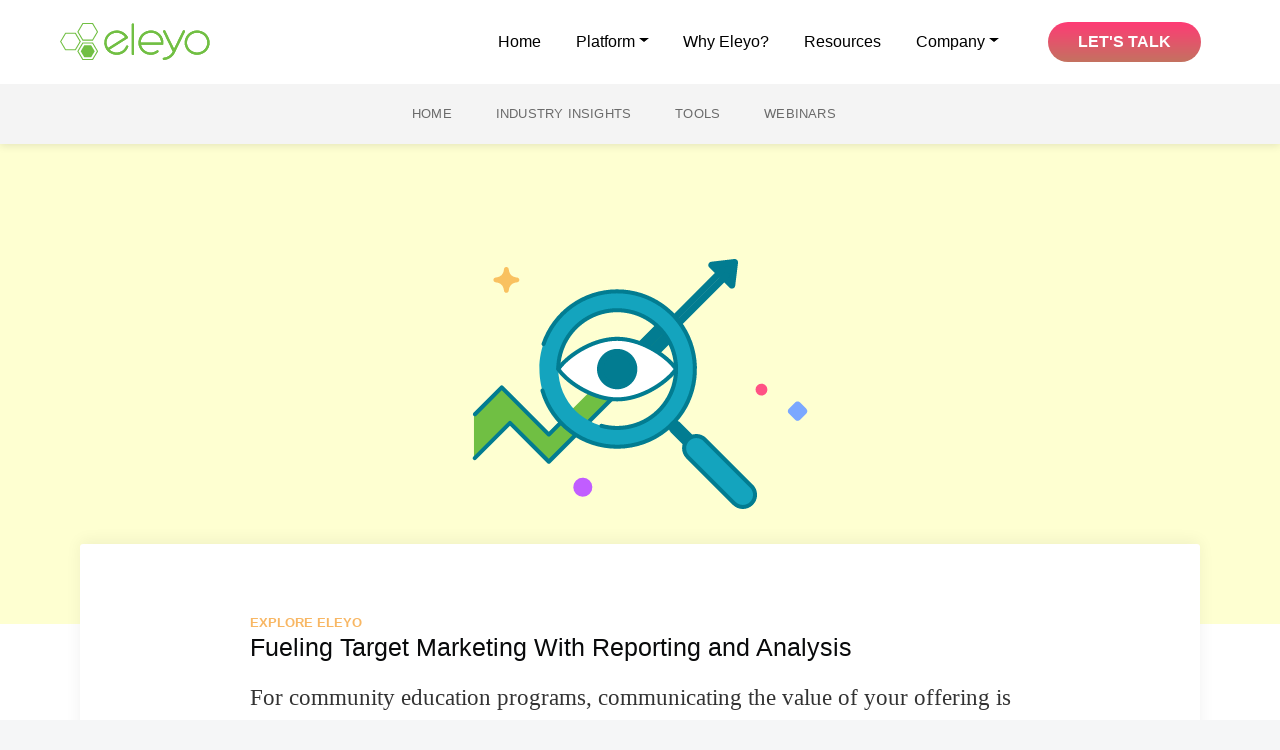

--- FILE ---
content_type: text/html; charset=utf-8
request_url: https://blog.eleyo.com/fueling-target-marketing-with-reporting-and-analysis/
body_size: 10024
content:
<!DOCTYPE html>
<html lang="en">
<head>

    <meta charset="utf-8" />
    <meta http-equiv="X-UA-Compatible" content="IE=edge" />

    <title>Fueling Target Marketing With Reporting and Analysis</title>
    <meta name="HandheldFriendly" content="True" />
    <meta name="viewport" content="width=device-width, initial-scale=1.0" />

    <link rel="stylesheet" type="text/css" href="https://blog.eleyo.com/assets/built/screen.css?v=49390c6fb2" />

        <meta property="og:image" content="https://api.plaudy.com/v1/images/share?url=https://blog.eleyo.com/content/images/size/w600/2021/05/5.svg&background=e8fff2">
        <meta name="twitter:image" content="https://api.plaudy.com/v1/images/share?url=https://blog.eleyo.com/content/images/size/w600/2021/05/5.svg&background=e8fff2">
    <meta name="description" content="As Farmington C.E. grows their programs and expands their marketing, they strive to target their communications as much a possible.">
    <link rel="icon" href="https://blog.eleyo.com/content/images/size/w256h256/2020/07/illuminate-icon.png" type="image/png">
    <link rel="canonical" href="https://blog.eleyo.com/fueling-target-marketing-with-reporting-and-analysis/">
    <meta name="referrer" content="no-referrer-when-downgrade">
    
    <meta property="og:site_name" content="Illuminate | Eleyo Blog">
    <meta property="og:type" content="article">
    <meta property="og:title" content="Fueling Target Marketing With Reporting and Analysis">
    <meta property="og:description" content="For community education programs, communicating the value of your offering is especially crucial if a high percentage of your community members are currently active in your programs. This process can be aided by marketing to specific audiences (target marketing).">
    <meta property="og:url" content="https://blog.eleyo.com/fueling-target-marketing-with-reporting-and-analysis/">
    <meta property="og:image" content="https://blog.eleyo.com/content/images/2021/05/5.svg">
    <meta property="article:published_time" content="2020-07-29T18:37:00.000Z">
    <meta property="article:modified_time" content="2021-05-25T16:13:09.000Z">
    <meta property="article:tag" content="Explore Eleyo">
    
    <meta property="article:publisher" content="https://www.facebook.com/eleyosoftware">
    <meta name="twitter:card" content="summary_large_image">
    <meta name="twitter:title" content="Fueling Target Marketing With Reporting and Analysis">
    <meta name="twitter:description" content="For community education programs, communicating the value of your offering is especially crucial if a high percentage of your community members are currently active in your programs. This process can be aided by marketing to specific audiences (target marketing).">
    <meta name="twitter:url" content="https://blog.eleyo.com/fueling-target-marketing-with-reporting-and-analysis/">
    <meta name="twitter:image" content="https://blog.eleyo.com/content/images/2021/05/5.svg">
    <meta name="twitter:label1" content="Written by">
    <meta name="twitter:data1" content="Max Sundermeyer">
    <meta name="twitter:label2" content="Filed under">
    <meta name="twitter:data2" content="Explore Eleyo">
    <meta name="twitter:site" content="@EleyoSoftware">
    <meta property="og:image:width" content="181">
    <meta property="og:image:height" content="135">
    
    <script type="application/ld+json">
{
    "@context": "https://schema.org",
    "@type": "Article",
    "publisher": {
        "@type": "Organization",
        "name": "Illuminate | Eleyo Blog",
        "url": "https://blog.eleyo.com/",
        "logo": {
            "@type": "ImageObject",
            "url": "https://blog.eleyo.com/content/images/2020/08/illuminate-logo.svg"
        }
    },
    "author": {
        "@type": "Person",
        "name": "Max Sundermeyer",
        "image": {
            "@type": "ImageObject",
            "url": "https://blog.eleyo.com/content/images/2020/08/max-icon.png",
            "width": 512,
            "height": 512
        },
        "url": "https://blog.eleyo.com/author/max/",
        "sameAs": []
    },
    "headline": "Fueling Target Marketing With Reporting and Analysis",
    "url": "https://blog.eleyo.com/fueling-target-marketing-with-reporting-and-analysis/",
    "datePublished": "2020-07-29T18:37:00.000Z",
    "dateModified": "2021-05-25T16:13:09.000Z",
    "image": {
        "@type": "ImageObject",
        "url": "https://blog.eleyo.com/content/images/2021/05/5.svg",
        "width": 181,
        "height": 135
    },
    "keywords": "Explore Eleyo",
    "description": "For community education programs, communicating the value of your offering is especially crucial if a high percentage of your community members are currently active in your programs. This process can be aided by marketing to specific audiences (target marketing).",
    "mainEntityOfPage": "https://blog.eleyo.com/fueling-target-marketing-with-reporting-and-analysis/"
}
    </script>

    <meta name="generator" content="Ghost 6.16">
    <link rel="alternate" type="application/rss+xml" title="Illuminate | Eleyo Blog" href="https://blog.eleyo.com/rss/">
    <script defer src="https://cdn.jsdelivr.net/ghost/portal@~2.58/umd/portal.min.js" data-i18n="true" data-ghost="https://blog.eleyo.com/" data-key="9202375db1d22156bddb74e1ad" data-api="https://eleyo.ghost.io/ghost/api/content/" data-locale="en" crossorigin="anonymous"></script><style id="gh-members-styles">.gh-post-upgrade-cta-content,
.gh-post-upgrade-cta {
    display: flex;
    flex-direction: column;
    align-items: center;
    font-family: -apple-system, BlinkMacSystemFont, 'Segoe UI', Roboto, Oxygen, Ubuntu, Cantarell, 'Open Sans', 'Helvetica Neue', sans-serif;
    text-align: center;
    width: 100%;
    color: #ffffff;
    font-size: 16px;
}

.gh-post-upgrade-cta-content {
    border-radius: 8px;
    padding: 40px 4vw;
}

.gh-post-upgrade-cta h2 {
    color: #ffffff;
    font-size: 28px;
    letter-spacing: -0.2px;
    margin: 0;
    padding: 0;
}

.gh-post-upgrade-cta p {
    margin: 20px 0 0;
    padding: 0;
}

.gh-post-upgrade-cta small {
    font-size: 16px;
    letter-spacing: -0.2px;
}

.gh-post-upgrade-cta a {
    color: #ffffff;
    cursor: pointer;
    font-weight: 500;
    box-shadow: none;
    text-decoration: underline;
}

.gh-post-upgrade-cta a:hover {
    color: #ffffff;
    opacity: 0.8;
    box-shadow: none;
    text-decoration: underline;
}

.gh-post-upgrade-cta a.gh-btn {
    display: block;
    background: #ffffff;
    text-decoration: none;
    margin: 28px 0 0;
    padding: 8px 18px;
    border-radius: 4px;
    font-size: 16px;
    font-weight: 600;
}

.gh-post-upgrade-cta a.gh-btn:hover {
    opacity: 0.92;
}</style>
    <script defer src="https://cdn.jsdelivr.net/ghost/sodo-search@~1.8/umd/sodo-search.min.js" data-key="9202375db1d22156bddb74e1ad" data-styles="https://cdn.jsdelivr.net/ghost/sodo-search@~1.8/umd/main.css" data-sodo-search="https://eleyo.ghost.io/" data-locale="en" crossorigin="anonymous"></script>
    
    <link href="https://blog.eleyo.com/webmentions/receive/" rel="webmention">
    <script defer src="/public/cards.min.js?v=49390c6fb2"></script>
    <link rel="stylesheet" type="text/css" href="/public/cards.min.css?v=49390c6fb2">
    <script defer src="/public/member-attribution.min.js?v=49390c6fb2"></script>
    <script defer src="/public/ghost-stats.min.js?v=49390c6fb2" data-stringify-payload="false" data-datasource="analytics_events" data-storage="localStorage" data-host="https://blog.eleyo.com/.ghost/analytics/api/v1/page_hit"  tb_site_uuid="ac75b1bf-1f62-4d1d-aea2-5bbc09252fa3" tb_post_uuid="ae695f24-1782-4398-ae54-f687bd4cbbe6" tb_post_type="post" tb_member_uuid="undefined" tb_member_status="undefined"></script><style>:root {--ghost-accent-color: #15171A;}</style>
    <style>
    nav.bg-none {
        padding-bottom: 0;
    }
</style>
<!-- Start of HubSpot Embed Code -->
<script type="text/javascript" id="hs-script-loader" async defer src="//js.hs-scripts.com/2171647.js"></script>
<!-- End of HubSpot Embed Code -->

<!-- Global site tag (gtag.js) - Google Analytics -->
<script async src="https://www.googletagmanager.com/gtag/js?id=UA-142141768-2"></script>
<script>
window.dataLayer = window.dataLayer || [];
function gtag(){dataLayer.push(arguments);}
gtag('js', new Date());

gtag('config', 'UA-142141768-2');
</script>
<!-- End of gtag.js - Google Analytics -->

<!--- Tooltip player -->
<script type='text/javascript'>
window.Tooltip||function(t,e){var o={
url:"https://cdn.tooltip.io/static/player.js",
key:"1168fa82-7b36-4f5b-b302-8abe67cb4905",
async:true
};

window.Tooltip={cs:[],_apiKey:o.key};for(
var r=["identify","goal","updateUserData","start","stop","refresh","show","hide","on"],
i={},n=0;n<r.length;n++){var a=r[n];i[a]=function(t){return function(){var e=Array.prototype.slice.call(arguments);
window.Tooltip.cs.push({method:t,args:e})}}(a)}window.Tooltip.API=i;var n=t.createElement(e),s=t.getElementsByTagName(e)[0];
n.type="text/javascript",n.async=o.async,s.parentNode.insertBefore(n,s),n.src=o.url}(document,"script");
</script>
<!--- Tooltip player -->
    <script type="text/javascript" src="http://livejs.com/live.js"></script>
    <!-- CSS only -->
    <link rel="stylesheet" href="https://stackpath.bootstrapcdn.com/bootstrap/4.5.0/css/bootstrap.min.css" integrity="sha384-9aIt2nRpC12Uk9gS9baDl411NQApFmC26EwAOH8WgZl5MYYxFfc+NcPb1dKGj7Sk" crossorigin="anonymous">

    <!-- JS, Popper.js, and jQuery -->
    <script src="https://code.jquery.com/jquery-3.5.1.slim.min.js" integrity="sha384-DfXdz2htPH0lsSSs5nCTpuj/zy4C+OGpamoFVy38MVBnE+IbbVYUew+OrCXaRkfj" crossorigin="anonymous"></script>
    <script src="https://cdn.jsdelivr.net/npm/popper.js@1.16.0/dist/umd/popper.min.js" integrity="sha384-Q6E9RHvbIyZFJoft+2mJbHaEWldlvI9IOYy5n3zV9zzTtmI3UksdQRVvoxMfooAo" crossorigin="anonymous"></script>
    <script src="https://stackpath.bootstrapcdn.com/bootstrap/4.5.0/js/bootstrap.min.js" integrity="sha384-OgVRvuATP1z7JjHLkuOU7Xw704+h835Lr+6QL9UvYjZE3Ipu6Tp75j7Bh/kR0JKI" crossorigin="anonymous"></script>
</head>
<body class="post-template tag-explore-eleyo">

    <div class="site-wrapper">

        

<header class="site-header">
    <div class="outer site-nav-main">
    <nav class="navbar navbar-expand-lg navbar-light site-nav bg-none">
    <a class="navbar-brand logo-green" href="https://www.eleyo.com"><img
            src="https://www.eleyo.com/hubfs/marketing-website/logo-green.svg" class="logo" alt="Eleyo Logo"></a>
    <button class="navbar-toggler ml-auto" type="button" data-toggle="collapse" data-target="#navbarToggler"
            aria-controls="navbarToggler" aria-expanded="false" aria-label="Toggle navigation">
        <span class="navbar-toggler-icon"/>
    </button>
    <div class="collapse navbar-collapse" id="navbarToggler">
        <ul class="navbar-nav ml-auto mt-2 mt-lg-0">
            <li class="nav-item">
                <a class="nav-link" href="https://www.eleyo.com">Home</a>
            </li>
            <li class="nav-item dropdown">
                <a href="https://www.eleyo.com/platform" class="nav-link dropdown-toggle">Platform</a>
                <div class="dropdown-menu" aria-labelledby="navbarDropdown">
                    <ul class="dropdown-modules">
                        <li class="dropdown-module child-care">
                            <a href="https://www.eleyo.com/platform/child-care">
                                <img class="dropdown-module-img"
                                     src="https://www.eleyo.com/hubfs/marketing-website/module-icons/child-care.svg">
                                <div class="dropdown-module-text">
                                    <h4>Child Care</h4>
                                    <p>Streamline how families register, schedule, and pay</p>
                                </div>
                            </a>
                        </li>
                        <li class="dropdown-module enrichment">
                            <a href="https://www.eleyo.com/platform/enrichment">
                                <img class="dropdown-module-img"
                                     src="https://www.eleyo.com/hubfs/marketing-website/module-icons/enrichment.svg">
                                <div class="dropdown-module-text">
                                    <h4>Enrichment</h4>
                                    <p>Boost registrations with online course catalogs</p>
                                </div>
                            </a>
                        </li>
                        <li class="dropdown-module preschool">
                            <a href="https://www.eleyo.com/platform/preschool">
                                <img class="dropdown-module-img"
                                     src="https://www.eleyo.com/hubfs/marketing-website/module-icons/preschool.svg">
                                <div class="dropdown-module-text">
                                    <h4>Preschool</h4>
                                    <p>Provide your community flexible preschool options</p>
                                </div>
                            </a>
                        </li>
                        <li class="dropdown-module facilities">
                            <a href="https://www.eleyo.com/platform/facilities">
                                <img class="dropdown-module-img"
                                     src="https://www.eleyo.com/hubfs/marketing-website/module-icons/facilities.svg">
                                <div class="dropdown-module-text">
                                    <h4>Facilities</h4>
                                    <p>Never miss booking an event</p>
                                </div>
                            </a>
                        </li>
                    </ul>
                </div>
            </li>
            <li class="nav-item">
                <a class="nav-link" href="https://www.eleyo.com/why-eleyo">Why Eleyo?</a>
            </li>
            <li class="nav-item">
                <a href="/" class="nav-link">Resources</a>
            </li>
            <li class="nav-item dropdown">
                <a href="https://www.eleyo.com/team" class="nav-link dropdown-toggle">Company</a>
                <div class="dropdown-menu" aria-labelledby="navbarDropdown">
                    <ul>
                        <li><a href="https://www.eleyo.com/team">Team</a></li>
                        <li><a href="https://www.eleyo.com/contact">Support</a></li>
                        <li><a href="https://www.eleyo.com/contact">Get in touch</a></li>
                    </ul>
                </div>
            </li>
            <li class="nav-cta">
                <a class="btn btn-main" href="https://www.eleyo.com/demo">Let's Talk</a>
            </li>
        </ul>
    </div>
</nav>
    <nav class="site-nav blog-nav">
    <div class="site-nav-container">
        <div class="site-nav-left">
                <ul class="nav">
                    <li class="nav-home"><a href="/">Home</a></li>
                        <li class="nav-explore-eleyo"><a href="/explore-eleyo">Explore Eleyo</a></li>
                        <li class="nav-industry-insights"><a href="/industry-insights">Industry Insights</a></li>
                        <li class="nav-tools"><a href="/tools">Tools</a></li>
                        <li class="nav-webinars"><a href="/webinars">Webinars</a></li>
                </ul>
        </div>
        <div class="site-nav-content">
            <div class="nav-post-title">
                <a class="site-nav-logo" href="https://blog.eleyo.com"><img src="https://www.eleyo.com/hubfs/illuminate-logo-dark.svg" alt="Illuminate | Eleyo Blog" /></a>
                <span class="text-center desktop-only "><span class="dash">&mdash;</span>Fueling Target Marketing With Reporting and Analysis</span>
            </div>
        </div>
    </div>
</nav>
</div>
</header>


    <style>
            .post-full-image.a5f2318e87f3b1e00391ae687 {
                background-color: #FEFFD1 !important;
            }
    </style>
        <figure class="post-full-image a5f2318e87f3b1e00391ae687">
            <img
                    srcset="/content/images/size/w300/2021/05/5.svg 300w,
                            /content/images/size/w600/2021/05/5.svg 600w,
                            /content/images/size/w1000/2021/05/5.svg 1000w,
                            /content/images/size/w2000/2021/05/5.svg 2000w"
                    sizes="(max-width: 800px) 400px,
                        (max-width: 1170px) 1170px,
                            2000px"
                    src="/content/images/size/w2000/2021/05/5.svg"
                    alt="Fueling Target Marketing With Reporting and Analysis"
            />
        </figure>
<main id="site-main" class="site-main outer">
    <div class="inner">

        <article class="post-full post tag-explore-eleyo ">
            <header class="post-full-header">

                <section class="post-full-tags">
                    <a href="/explore-eleyo/">Explore Eleyo</a>
                </section>

                <h1 class="post-full-title">Fueling Target Marketing With Reporting and Analysis</h1>

                <p class="post-full-custom-excerpt">For community education programs, communicating the value of your offering is especially crucial if a high percentage of your community members are currently active in your programs. This process can be aided by marketing to specific audiences (target marketing).</p>

                <div class="post-full-byline">

                    <section class="post-full-byline-content">

                        <ul class="author-list">
                            <li class="author-list-item">

                                <div class="author-card">
                                    <img class="author-profile-image" src="/content/images/size/w100/2020/08/max-icon.png" alt="Max Sundermeyer" />
                                    <div class="author-info">
                                        <div class="bio">
                                            <h2>Max Sundermeyer</h2>
                                            <p>Content @ Eleyo! I love storytelling. Specifically, I work to share our customers&#x27; experiences and information on the greater child care and enrichment industries.</p>
                                            <p><a href="/author/max/">More posts</a> by Max Sundermeyer.</p>
                                        </div>
                                    </div>
                                </div>

                                <a href="/author/max/" class="author-avatar">
                                    <img class="author-profile-image" src="/content/images/size/w100/2020/08/max-icon.png" alt="Max Sundermeyer" />
                                </a>

                            </li>
                        </ul>

                        <section class="post-full-byline-meta">
                            <h4 class="author-name"><a href="/author/max/">Max Sundermeyer</a></h4>
                            <div class="byline-meta-content">
                                <time class="byline-meta-date" datetime="2020-07-29">29 Jul 2020</time>
                                <span class="byline-reading-time"><span class="bull">&bull;</span> 2 min read</span>
                            </div>
                        </section>

                    </section>


                </div>
            </header>

            <section class="post-full-content">
                <div class="post-content">
                    <h3 id="the-challenge-moving-to-a-modern-marketing-strategy">The Challenge: Moving to a Modern Marketing Strategy</h3><p><em><strong>Trying to reach the right people with the right programs.</strong></em><br>When Eleyo surveyed community education professionals last fall, they said that marketing their programs is one of their top 2020 initiatives, and an initiative that evolves every year. In today’s world, marketing is a blend of many factors that involve <strong>identifying and attracting new audiences while increasing the value of your product for existing customers.</strong> This requires strategy and messaging for multiple audiences.</p><p>For community education programs, communicating the value of your offering is especially crucial if a high percentage of your community members are currently active in your programs. This process can be aided by marketing to specific audiences (target marketing).</p><p>Target marketing involves breaking your key audiences into <strong>groups based on characteristics, behaviors and emotional drivers.</strong> Once broken down, programs then concentrate marketing efforts on one or more key segments, such as community education classes that have been taken in the past. This practice allows community education programs to leverage existing customer data to communicate new programs or services to their community.</p><figure class="kg-card kg-image-card kg-card-hascaption"><img src="https://blog.eleyo.com/content/images/2020/08/Farmington-CE.png" class="kg-image" alt loading="lazy" width="764" height="452" srcset="https://blog.eleyo.com/content/images/size/w600/2020/08/Farmington-CE.png 600w, https://blog.eleyo.com/content/images/2020/08/Farmington-CE.png 764w" sizes="(min-width: 720px) 720px"><figcaption><i>Examples of Farmington Community Education’s different enrichment categories and audience types.</i></figcaption></figure><h3 id="the-solution-insights-by-eleyo">The Solution: Insights by Eleyo</h3><p><em><strong>Leveraging easy-to-run reports to segment existing customers.</strong></em><br>Kris Akin, Community Education Communications at Farmington Community Education, knows how to leverage data. For more than ten years, Farmington has used Eleyo as their community education program management solution – all the way from registration to reporting. Eleyo collects and stores <strong>information on registration history, customer demographic, financials and more.</strong> In her role, Akin leverages this data to create segmented lists of community members to market.</p><p>For example, Akin can view people who have taken cooking classes in the past by pulling a report in Eleyo. She then uses contact information to send an email showcasing Farmington's new and upcoming culinary classes along with a registration link so they can immediately sign-up.</p><blockquote><strong><em>As a marketer,</em></strong><em> Eleyo is a really great tool, especially with target marketing.</em></blockquote><p>Through data-driven marketing, Eleyo helps Farmington stay in close contact with their community members leading to <strong>an increase in registrations over each of the last three years.</strong> With Eleyo’s reporting capabilities, Akin has found all the necessary information to connect existing customers with courses that align with what they have taken in the past. Whether it's providing a list of swim lessons or gymnastics to preschool parents or providing a list of future culinary classes to local want-to-be chefs, Farmington Community Education has their customers covered.</p>
                </div>
            </section>

                <section class="subscribe-form">
    <h3 class="subscribe-form-title">Subscribe to Illuminate | Eleyo Blog</h3>
    <p class="subscribe-form-description">Get the latest posts delivered right to your inbox</p>
    <!--[if lte IE 8]>
    <script charset="utf-8" type="text/javascript" src="//js.hsforms.net/forms/v2-legacy.js"></script>
    <![endif]-->
    <script charset="utf-8" type="text/javascript" src="//js.hsforms.net/forms/v2.js"></script>
    <script>
        hbspt.forms.create({
            portalId: "2171647",
            formId: "9b3ea8dc-95df-45a9-b17c-c2995ed99fbd"
        });
    </script>
</section>


        </article>

    </div>
</main>

<aside class="read-next outer">
    <div class="inner">
        <h3 class="also-like">You Might Also Like...</h3>
        <div class="read-next-feed">
                <article class="read-next-card">
                    <header class="read-next-card-header">
                        <h3><span>More in</span> <a href="/explore-eleyo/">Explore Eleyo</a></h3>
                    </header>
                    <div class="read-next-card-content">
                        <ul>
                            <li>
                                <h4><a href="/recap-eleyo-beyond-school-hours-2023-conference/">Recap: Eleyo @ Beyond School Hours 2023 Conference</a></h4>
                                <div class="read-next-card-meta">
                                    <p><time datetime="2023-02-17">17 Feb 2023</time> –
                                        2 min read</p>
                                </div>
                            </li>
                            <li>
                                <h4><a href="/eleyo-in-person-fall-events-recap/">Eleyo In-Person: Fall Events Recap</a></h4>
                                <div class="read-next-card-meta">
                                    <p><time datetime="2022-10-17">17 Oct 2022</time> –
                                        2 min read</p>
                                </div>
                            </li>
                            <li>
                                <h4><a href="/the-book-of-reports/">Eleyo&#x27;s Book of Reports</a></h4>
                                <div class="read-next-card-meta">
                                    <p><time datetime="2022-07-28">28 Jul 2022</time> –
                                        1 min read</p>
                                </div>
                            </li>
                        </ul>
                    </div>
                    <footer class="read-next-card-footer">
                        <a href="/explore-eleyo/">See all 30 posts
                            →</a>
                    </footer>
                </article>

                <style>
        .post-card-image-link.a5f2318e87f3b1e00391ae688 {
            background-color: #FFefef !important;
        }
</style>

<article class="post-card post tag-webinars ">
    <div class="post-card-inner">
            <a class="post-card-image-link a5f2318e87f3b1e00391ae688" href="/webinar-hybrid-child-care/">
            <img class="post-card-image"
                 srcset="/content/images/size/w300/2021/05/6.svg 300w,
                    /content/images/size/w600/2021/05/6.svg 600w,
                    /content/images/size/w1000/2021/05/6.svg 1000w,
                    /content/images/size/w2000/2021/05/6.svg 2000w"
                 sizes="(max-width: 1000px) 400px, 700px"
                 loading="lazy"
                 src="/content/images/size/w600/2021/05/6.svg"
                 alt="Successfully Delivering Hybrid Child Care Options"
            />
        </a>

        <div class="post-card-content">

            <a class="post-card-content-link" href="/webinar-hybrid-child-care/">

                <header class="post-card-header">
                            <div class="post-card-primary-tag">Webinars</div>
                    <h2 class="post-card-title">Successfully Delivering Hybrid Child Care Options</h2>
                </header>

                <section class="post-card-excerpt">
                        <p>With the possibility of a hybrid school schedule coming this fall, it becomes more important than ever to safely meet the child care needs of your community. This webinar will explore how school districts stay adaptive with technology.</p>
                </section>

            </a>

            <footer class="post-card-meta">
                <ul class="author-list">
                        <li class="author-list-item">

                            <div class="author-name-tooltip">
                                Tom Sawatzke
                            </div>

                                <a href="/author/tom/" class="static-avatar">
                                    <img class="author-profile-image" src="/content/images/size/w100/2020/08/tom-s-icon.png"
                                         alt="Tom Sawatzke"/>
                                </a>
                        </li>
                        <li class="author-list-item">

                            <div class="author-name-tooltip">
                                Robin Mattaini
                            </div>

                                <a href="/author/robin/" class="static-avatar">
                                    <img class="author-profile-image" src="/content/images/size/w100/2020/08/avatar.png"
                                         alt="Robin Mattaini"/>
                                </a>
                        </li>
                </ul>
                <div class="post-card-byline-content">
                    <span><a href="/author/tom/">Tom Sawatzke</a>, <a href="/author/robin/">Robin Mattaini</a></span>
                    <span class="post-card-byline-date"><time datetime="2020-07-30">30 Jul 2020</time></span>
                </div>
            </footer>
        </div>
    </div>

</article>

                <style>
        .post-card-image-link.a5f2318e87f3b1e00391ae686 {
            background-color: #edf0ff !important;
        }
</style>

<article class="post-card post tag-industry-insights tag-explore-eleyo ">
    <div class="post-card-inner">
            <a class="post-card-image-link a5f2318e87f3b1e00391ae686" href="/july-spotlight-focusing-on-family-experience/">
            <img class="post-card-image"
                 srcset="/content/images/size/w300/2021/05/78.svg 300w,
                    /content/images/size/w600/2021/05/78.svg 600w,
                    /content/images/size/w1000/2021/05/78.svg 1000w,
                    /content/images/size/w2000/2021/05/78.svg 2000w"
                 sizes="(max-width: 1000px) 400px, 700px"
                 loading="lazy"
                 src="/content/images/size/w600/2021/05/78.svg"
                 alt="July Spotlight: Focusing on Family Experience"
            />
        </a>

        <div class="post-card-content">

            <a class="post-card-content-link" href="/july-spotlight-focusing-on-family-experience/">

                <header class="post-card-header">
                            <div class="post-card-primary-tag">Industry Insights</div>
                        <span class="read-time"><span class="bull">•</span> 2 min read</span>
                    <h2 class="post-card-title">July Spotlight: Focusing on Family Experience</h2>
                </header>

                <section class="post-card-excerpt">
                        <p>July&#39;s spotlight focuses on enhancing how families interact with your program during a unique time. Whether meeting digital expectations, providing access and control or helping navigate hybrid child care options this fall, it&#39;s time to focus on family experience.</p>
                </section>

            </a>

            <footer class="post-card-meta">
                <ul class="author-list">
                        <li class="author-list-item">

                            <div class="author-name-tooltip">
                                Max Sundermeyer
                            </div>

                                <a href="/author/max/" class="static-avatar">
                                    <img class="author-profile-image" src="/content/images/size/w100/2020/08/max-icon.png"
                                         alt="Max Sundermeyer"/>
                                </a>
                        </li>
                        <li class="author-list-item">

                            <div class="author-name-tooltip">
                                Tom Sawatzke
                            </div>

                                <a href="/author/tom/" class="static-avatar">
                                    <img class="author-profile-image" src="/content/images/size/w100/2020/08/tom-s-icon.png"
                                         alt="Tom Sawatzke"/>
                                </a>
                        </li>
                </ul>
                <div class="post-card-byline-content">
                    <span><a href="/author/max/">Max Sundermeyer</a>, <a href="/author/tom/">Tom Sawatzke</a></span>
                    <span class="post-card-byline-date"><time datetime="2020-07-25">25 Jul 2020</time></span>
                </div>
            </footer>
        </div>
    </div>

</article>
        </div>
    </div>
</aside>




        <footer class="site-footer outer">
            <div class="site-footer-content inner">
                <section class="copyright"><a href="https://blog.eleyo.com">Illuminate | Eleyo Blog</a> &copy; 2026</section>
                <nav class="site-footer-nav">
                    <a href="https://blog.eleyo.com">Latest Posts</a>
                    <a href="https://www.facebook.com/eleyosoftware" target="_blank" rel="noopener">Facebook</a>
                    <a href="https://x.com/EleyoSoftware" target="_blank" rel="noopener">Twitter</a>
                </nav>
            </div>
        </footer>

    </div>

    <div class="subscribe-success-message">
        <a class="subscribe-close" href="javascript:;"></a>
        You've successfully subscribed to Illuminate | Eleyo Blog!
    </div>

    <div id="subscribe" class="subscribe-overlay">
        <a class="subscribe-close-overlay" href="#"></a>
        <a class="subscribe-close-button" href="#"></a>
        <div class="subscribe-overlay-content">
                <img class="subscribe-overlay-logo" src="https://blog.eleyo.com/content/images/2020/08/illuminate-logo.svg" alt="Illuminate | Eleyo Blog" />
            <div class="subscribe-form">
                <h1 class="subscribe-overlay-title">Subscribe to Illuminate | Eleyo Blog</h1>
                <p class="subscribe-overlay-description">Stay up to date! Get all the latest & greatest posts delivered straight to your inbox</p>
                <form data-members-form="subscribe">
                    <div class="form-group">
                        <input class="subscribe-email" data-members-email placeholder="youremail@example.com"
                            autocomplete="false" />
                        <button class="button primary" type="submit">
                            <span class="button-content">Subscribe</span>
                            <span class="button-loader"><svg version="1.1" id="loader-1" xmlns="http://www.w3.org/2000/svg" xmlns:xlink="http://www.w3.org/1999/xlink" x="0px"
    y="0px" width="40px" height="40px" viewBox="0 0 40 40" enable-background="new 0 0 40 40" xml:space="preserve">
    <path opacity="0.2" fill="#000" d="M20.201,5.169c-8.254,0-14.946,6.692-14.946,14.946c0,8.255,6.692,14.946,14.946,14.946
s14.946-6.691,14.946-14.946C35.146,11.861,28.455,5.169,20.201,5.169z M20.201,31.749c-6.425,0-11.634-5.208-11.634-11.634
c0-6.425,5.209-11.634,11.634-11.634c6.425,0,11.633,5.209,11.633,11.634C31.834,26.541,26.626,31.749,20.201,31.749z" />
    <path fill="#000" d="M26.013,10.047l1.654-2.866c-2.198-1.272-4.743-2.012-7.466-2.012h0v3.312h0
C22.32,8.481,24.301,9.057,26.013,10.047z">
        <animateTransform attributeType="xml" attributeName="transform" type="rotate" from="0 20 20" to="360 20 20"
            dur="0.5s" repeatCount="indefinite" />
    </path>
</svg></span>
                        </button>
                    </div>
                    <div class="message-success">
                        <strong>Great!</strong> Check your inbox and click the link to confirm your subscription.
                    </div>
                    <div class="message-error">
                        Please enter a valid email address!
                    </div>
                </form>
            </div>
        </div>
    </div>

    <script
        src="https://code.jquery.com/jquery-3.4.1.min.js"
        integrity="sha256-CSXorXvZcTkaix6Yvo6HppcZGetbYMGWSFlBw8HfCJo="
        crossorigin="anonymous">
    </script>
    <script src="https://blog.eleyo.com/assets/built/casper.js?v=49390c6fb2"></script>

    <script>
        // Parse the URL parameter
        function getParameterByName(name, url) {
            if (!url) url = window.location.href;
            name = name.replace(/[\[\]]/g, "\\$&");
            var regex = new RegExp("[?&]" + name + "(=([^&#]*)|&|#|$)"),
                results = regex.exec(url);
            if (!results) return null;
            if (!results[2]) return '';
            return decodeURIComponent(results[2].replace(/\+/g, " "));
        }

        // Give the parameter a variable name
        var action = getParameterByName('action');

        $(document).ready(function () {
            if (action == 'subscribe') {
                $('body').addClass("subscribe-success");
            }

            $('.subscribe-success-message .subscribe-close').click(function () {
                $('.subscribe-success-message').addClass('close');
            });

            $('.button-overlay').click(function(e) {
              e.stopPropagation();
              e.preventDefault();
              $('.button-overlay').hide();
              $('.subscribe-form-simple .input').addClass('expand');
              $('.subscribe-form-simple .button').addClass('expand');
            });

            // Reset form on opening subscrion overlay
            $('.subscribe-button').click(function() {
                $('.subscribe-overlay form').removeClass();
                $('.subscribe-email').val('');
            });
        });
    </script>

    <script>
    $(document).ready(function () {
        // FitVids - start
        var $postContent = $(".post-full-content");
        $postContent.fitVids();
        // FitVids - end

        // Replace nav with title on scroll - start
        Casper.stickyNavTitle({
            navSelector: '.site-nav-main',
            titleSelector: '.post-full-title',
            activeClass: 'nav-post-title-active'
        });
        // Replace nav with title on scroll - end

        // Hover on avatar
        var hoverTimeout;
        $('.author-list-item').hover(function () {
            var $this = $(this);

            clearTimeout(hoverTimeout);

            $('.author-card').removeClass('hovered');
            $(this).children('.author-card').addClass('hovered');

        }, function () {
            var $this = $(this);

            hoverTimeout = setTimeout(function () {
                $this.children('.author-card').removeClass('hovered');
            }, 800);
        });
    });
</script>


    <script type='text/javascript'>
  $( document ).ready(function() {
  	$(".post-content a").attr("target","_blank");
  });
</script>
<script>
    // Define the Function targetBlank()

    function targetBlank() {
        // remove subdomain of current site's url and setup regex
        var internal = location.host.replace("www.", "");
        internal = new RegExp(internal, "i");

        var a = document.getElementsByTagName('a'); // then, grab every link on the page
        for (var i = 0; i < a.length; i++) {
            if (a[i].className.indexOf('navbar-brand') <= -1) {
                var href = a[i].host; // set the host of each link
                if( !internal.test(href) ) { // make sure the href doesn't contain current site's host
                    a[i].setAttribute('target', '_blank'); // if it doesn't, set attributes
                }
            }
        }
    };

    // Run the function targetBlank()

    targetBlank();
</script>

<script> 
    $(function () {
        var nav = $(".site-nav-main");
        nav.css('transition-duration', '.4s');
        var topnav = $("nav.navbar.site-nav");
        
        $(window).scroll(function () { 
            var scroll = $(window).scrollTop(); 

            if (scroll >= 700) {
                nav.css({top: topnav.height() * -1}); 
            } else {
                nav.css({top: 0});
            }
        }); 
    }); 
</script>

</body>
</html>


--- FILE ---
content_type: text/css; charset=UTF-8
request_url: https://blog.eleyo.com/assets/built/screen.css?v=49390c6fb2
body_size: 11456
content:
a,abbr,acronym,address,applet,article,aside,audio,big,blockquote,body,canvas,caption,cite,code,dd,del,details,dfn,div,dl,dt,em,embed,fieldset,figcaption,figure,footer,form,h1,h2,h3,h4,h5,h6,header,hgroup,html,iframe,img,ins,kbd,label,legend,li,mark,menu,nav,object,ol,output,p,pre,q,ruby,s,samp,section,small,span,strike,strong,sub,summary,sup,table,tbody,td,tfoot,th,thead,time,tr,tt,ul,var,video{margin:0;padding:0;border:0;font:inherit;font-size:100%;vertical-align:baseline}body{line-height:1}ol,ul{list-style:none}blockquote,q{quotes:none}blockquote:after,blockquote:before,q:after,q:before{content:"";content:none}img{max-width:100%}html{box-sizing:border-box;font-family:sans-serif;-ms-text-size-adjust:100%;-webkit-text-size-adjust:100%}*,:after,:before{box-sizing:inherit}a{background-color:transparent}a:active,a:hover{outline:0}b,strong{font-weight:700}dfn,em,i{font-style:italic}h1{margin:.67em 0;font-size:2em}small{font-size:80%}sub,sup{position:relative;font-size:75%;line-height:0;vertical-align:baseline}sup{top:-.5em}sub{bottom:-.25em}img{border:0}svg:not(:root){overflow:hidden}mark{background-color:#fdffb6}code,kbd,pre,samp{font-family:monospace,monospace;font-size:1em}button,input,optgroup,select,textarea{margin:0;color:inherit;font:inherit}button{overflow:visible;border:none}button,select{text-transform:none}button,html input[type=button],input[type=reset],input[type=submit]{cursor:pointer;-webkit-appearance:button}button[disabled],html input[disabled]{cursor:default}button::-moz-focus-inner,input::-moz-focus-inner{padding:0;border:0}input{line-height:normal}input:focus{outline:none}input[type=checkbox],input[type=radio]{box-sizing:border-box;padding:0}input[type=number]::-webkit-inner-spin-button,input[type=number]::-webkit-outer-spin-button{height:auto}input[type=search]{box-sizing:content-box;-webkit-appearance:textfield}input[type=search]::-webkit-search-cancel-button,input[type=search]::-webkit-search-decoration{-webkit-appearance:none}legend{padding:0;border:0}textarea{overflow:auto}table{border-spacing:0;border-collapse:collapse}td,th{padding:0}html{overflow-y:scroll;font-size:62.5%;-webkit-tap-highlight-color:rgba(0,0,0,0)}body,html{overflow-x:hidden}body{color:rgba(0,0,0,.8);font-family:-apple-system,BlinkMacSystemFont,Segoe UI,Roboto,Oxygen,Ubuntu,Cantarell,Open Sans,Helvetica Neue,sans-serif;font-size:1.6rem;line-height:1.6em;font-weight:400;font-style:normal;letter-spacing:0;text-rendering:optimizeLegibility;background:#fff;-webkit-font-smoothing:antialiased;-moz-osx-font-smoothing:grayscale;-moz-font-feature-settings:"liga" on}::-moz-selection{text-shadow:none;background:#cbeafb}::selection{text-shadow:none;background:#cbeafb}hr{position:relative;display:block;width:100%;margin:2.5em 0 3.5em;padding:0;height:1px;border:0;border-top:1px solid #e3e9ed}audio,canvas,iframe,img,svg,video{vertical-align:middle}fieldset{margin:0;padding:0;border:0}textarea{resize:vertical}blockquote,dl,ol,p,ul{margin:0 0 1.5em}ol,ul{padding-left:1.3em;padding-right:1.5em}ol ol,ol ul,ul ol,ul ul{margin:.5em 0 1em}ul{list-style:disc}ol{list-style:decimal}ol,ul{max-width:100%}li{margin:.5em 0;padding-left:.3em;line-height:1.6em}dt{float:left;margin:0 20px 0 0;width:120px;color:#15171a;font-weight:500;text-align:right}dd{margin:0 0 5px;text-align:left}blockquote{margin:1.5em 0;padding:0 1.6em;border-left:.5em solid #e5eff5}blockquote p{margin:.8em 0;font-size:1.2em;font-weight:300}blockquote small{display:inline-block;margin:.8em 0 .8em 1.5em;font-size:.9em;opacity:.8}blockquote small:before{content:"\2014 \00A0"}blockquote cite{font-weight:700}blockquote cite a{font-weight:400}a{color:#26a8ed;text-decoration:none}a:hover{text-decoration:underline}h1,h2,h3,h4,h5,h6{margin-top:0;line-height:1.15;font-weight:600;text-rendering:optimizeLegibility}h1{margin:0 0 .5em;font-size:5.5rem;font-weight:600}@media (max-width:500px){h1{font-size:2.2rem}}h2{margin:1.5em 0 .5em;font-size:2.2rem}@media (max-width:500px){h2{font-size:1.8rem}}h3{margin:1.5em 0 .5em;font-size:1.8rem;font-weight:500}@media (max-width:500px){h3{font-size:1.7rem}}h4{margin:1.5em 0 .5em;font-size:1.6rem;font-weight:500}h5,h6{margin:1.5em 0 .5em;font-size:1.4rem;font-weight:500}html body{background:#f5f6f7}.img{display:block;width:100%;height:100%;background-position:50%;background-size:cover;border-radius:100%}.hidden{visibility:hidden;position:absolute;text-indent:-9999px}.site-wrapper{display:flex;flex-direction:column;min-height:100vh}.site-main{z-index:100;flex-grow:1}.outer{position:relative;padding:0 5vw}.outer.site-nav-main{padding:0}.home-template .site-main.outer{z-index:1000;margin-top:-120px}.home-template .tags{display:inline-block}.home-template .tags-top{max-width:1120px;margin-left:auto;margin-right:auto;color:#fff;font-size:14px;font-weight:600}.home-template .tags-top .tag-top{border:2px solid #fff;margin-right:10px;padding:4px 12px;border-radius:3px;display:inline-block;color:#fff;transition-duration:.2s;margin-top:10px}.home-template .tags-top .tag-top:hover{text-decoration:none;background-color:#fff;color:#30ac95}.home-template .tags-top .tag-top.events{background-color:#fff;color:#ff5284;padding:4px 20px;font-weight:700;position:relative;top:0}.home-template .tags-top .tag-top.events:hover{top:-3px}.event-ping{display:inline-block;height:10px;width:10px;border-radius:15px;box-shadow:0 0 0 10px rgba(255,82,132,.4);background-color:#ff5284;-webkit-animation-name:pulse;animation-name:pulse;-webkit-animation-duration:1.5s;animation-duration:1.5s;-webkit-animation-direction:alternate;animation-direction:alternate;-webkit-animation-iteration-count:infinite;animation-iteration-count:infinite;-webkit-animation-timing-function:ease;animation-timing-function:ease;margin-right:15px}@-webkit-keyframes pulse{0%{box-shadow:0 0 0 10px rgba(255,82,132,.1)}to{box-shadow:0 0 0 5px rgba(252,61,171,.45)}}@keyframes pulse{0%{box-shadow:0 0 0 10px rgba(255,82,132,.1)}to{box-shadow:0 0 0 5px rgba(252,61,171,.45)}}.inner{margin:0 auto;max-width:1120px;width:100%}@media (min-width:900px){.author-template .post-feed,.home-template .post-feed,.tag-template .post-feed{padding:0 0 5vw;border-top-left-radius:3px;border-top-right-radius:3px}.home-template .site-nav{position:relative}}.site-header.black nav.navbar li.nav-item a.nav-link{color:#000}.site-header .events-header{padding-top:150px}.site-header .events-header .site-description{font-size:1.8rem;font-weight:300;text-align:center;max-width:640px;margin-top:0}.site-header-background{position:relative;margin-top:124px;color:#fff;background:linear-gradient(-150deg,#14a4bf,#59bf1c 220%);background-size:cover;z-index:999;padding-top:60px;padding-bottom:260px}.site-header-background:before{bottom:0;background:rgba(0,0,0,.18)}.site-header-background:after,.site-header-background:before{content:"";position:absolute;top:0;right:0;left:0;z-index:10;display:block}.site-header-background:after{bottom:auto;height:140px;background:linear-gradient(rgba(0,0,0,.15),transparent)}.site-header-background.no-image:after,.site-header-background.no-image:before{display:none}.site-header-content{z-index:100;display:flex;flex-direction:column;justify-content:center;align-items:center;padding:6vw 3vw;min-height:200px;max-height:340px}.site-title{z-index:10;margin:0 0 0 -2px;padding:0;font-size:5rem;line-height:1em;font-weight:600}.site-logo{max-height:100px}.site-description{z-index:10;margin:10px 0 0;padding:5px 0;font-size:2.1rem;line-height:1.4em;font-weight:400;opacity:.8}.site-home-header{z-index:1000}.site-home-header .site-header-background{margin-top:0;padding-bottom:220px}.site-home-header .site-header-content{padding:5vw 3vw 0}.site-home-header .site-title{font-size:5.5rem;text-align:center}.site-home-header .site-description{font-size:1.8rem;font-weight:300;text-align:center;max-width:640px;margin-top:0}.site-archive-header .site-header-content{position:relative;align-items:stretch;padding:12vw 0 20px;min-height:200px;max-height:600px}.site-archive-header .no-image{padding-top:0;padding-bottom:0;color:#15171a;background:#fff;opacity:1}.site-archive-header .no-image .site-description{color:rgba(0,0,0,.8);opacity:1}.site-archive-header .no-image .site-header-content{padding:5vw 0 10px;border-bottom:1px solid #e9eef1}@media (max-width:900px){.site-header-content{padding-bottom:9vw}}@media (max-width:500px){.site-home-header .site-title{font-size:4.2rem}.site-home-header .site-description{font-size:1.8rem}.site-archive-header .site-header-content{flex-direction:column;align-items:center;min-height:unset}.site-archive-header .site-title{font-size:4.2rem;text-align:center}.site-archive-header .no-image .site-header-content{padding:12vw 0 20px}}.site-nav-main{position:fixed;top:0;right:0;left:0;z-index:10000;background:#fff;box-shadow:0 2px 8px rgba(0,0,0,.1)}.home-template .site-nav-main{box-shadow:none}.site-nav{position:relative;z-index:100;display:flex;justify-content:space-between;align-items:flex-start;height:84px;font-size:1.3rem}.site-nav-left-wrapper{position:relative;flex:1 0 auto;display:flex}.site-header-background:not(.responsive-header-img) .site-nav-left-wrapper:after,.site-nav-main .site-nav-left-wrapper:after{content:"";position:absolute;top:0;z-index:1000;width:40px;height:100%;right:0;background:transparent}.site-nav-left{flex:1 0 auto;display:flex;align-items:center;overflow-x:auto;overflow-y:hidden;-webkit-overflow-scrolling:touch;margin-right:10px;padding:10px 0 80px;font-weight:500;letter-spacing:.2px;text-transform:uppercase;white-space:nowrap;-ms-overflow-scrolling:touch}.site-nav-left .nav li:last-of-type{padding-right:20px}.site-nav-logo{position:relative;z-index:100;flex-shrink:0;display:inline-block;margin-right:32px;padding:12px 0;color:#fff;font-size:1.7rem;line-height:1.8rem;font-weight:700;letter-spacing:-.5px;text-transform:none}.site-nav-logo:hover{text-decoration:none}.site-nav-logo img{display:block;width:auto;height:21px}.site-home-header .site-nav-logo{display:none}.site-nav-content{position:relative;align-self:flex-start}.nav{position:absolute;z-index:1000;display:flex;margin:0 0 0 -12px;padding:0;list-style:none;transition:all 1s cubic-bezier(.19,1,.22,1)}.nav li{display:block;margin:0;padding:0}.nav li a{position:relative;display:block;padding:12px;color:#fff;opacity:.8;transition:opacity .35s ease-in-out}.nav li a:hover{text-decoration:none;opacity:1}.nav li a:before{content:"";position:absolute;right:100%;bottom:8px;left:12px;height:1px;background:#fff;opacity:.25;transition:all .35s ease-in-out}.nav li a:hover:before{right:12px;opacity:.5}.nav-post-title-active .nav{visibility:hidden;opacity:0;transform:translateY(-175%)}.nav-post-title{visibility:hidden;position:absolute;top:9px;color:#fff;font-size:1.7rem;font-weight:400;text-transform:none;opacity:0;transition:all 1s cubic-bezier(.19,1,.22,1);transform:translateY(175%)}.nav-post-title.dash{left:-25px}.nav-post-title.dash:before{content:"– ";opacity:.5}.nav-post-title-active .nav-post-title{visibility:visible;opacity:1;transform:translateY(0)}.site-nav-right{flex:0 1 auto;display:flex;justify-content:flex-end;align-items:center;padding:10px 0;height:84px}.site-nav-right .nav{position:relative;margin:0}.site-nav-right .nav a{white-space:nowrap}.site-nav-right .nav a:before{display:none}.site-nav-right .nav li:last-of-type a{margin-right:-12px}.social-links{flex-shrink:0;display:flex;align-items:center}.social-link{display:inline-block;margin:0;padding:10px;opacity:.8}.social-link:hover{opacity:1}.social-link svg{height:1.8rem;fill:#fff}.social-link-fb svg,.social-link-wb svg{height:1.6rem}.social-link-wb svg path{stroke:#fff}.social-link-rss svg{height:1.9rem}.subscribe-button{display:block;margin:0 0 0 10px;padding:4px 10px;border:1px solid #fff;color:#fff;line-height:1em;border-radius:10px;opacity:.8}.subscribe-button:hover{text-decoration:none;opacity:1}.site-nav-right .nav+.subscribe-button{margin-left:24px}.rss-button{padding:10px 8px;opacity:.8}.rss-button:hover{opacity:1}.rss-button svg{margin-bottom:1px;height:2.1rem;fill:#fff}.home-template .site-nav-main{z-index:1000;background-color:transparent;transition:all .5s cubic-bezier(.19,1,.22,1) 0s}.home-template .site-nav-main.fixed-nav-active{background-color:#fff;box-shadow:0 2px 8px rgba(0,0,0,.1);transition:all .5s cubic-bezier(.19,1,.22,1) .05s}.home-template .site-nav-main .logo-white{opacity:1;display:flex;transition:all .5s cubic-bezier(.19,1,.22,1) 0s}.home-template .site-nav-main.fixed-nav-active .logo-white{opacity:0;display:none;transition:all .5s cubic-bezier(.19,1,.22,1) .05s}.home-template .site-nav-main .logo-green{opacity:0;display:none;transition:all .5s cubic-bezier(.19,1,.22,1) 0s}.home-template .site-nav-main.fixed-nav-active .logo-green{opacity:1;display:flex;transition:all .5s cubic-bezier(.19,1,.22,1) .05s}.home-template .site-nav-main a.nav-link{color:#fff;transition:all .5s cubic-bezier(.19,1,.22,1) .05s}.home-template .site-nav-main.fixed-nav-active a.nav-link{color:#000;transition:all .5s cubic-bezier(.19,1,.22,1) .05s}.post-template .site-nav-main a.nav-link{color:#000!important}.post-template .post-full h3{color:#70bf42!important}.post-template .post-full h4{color:#21a6b1;text-align:center}.post-template .post-full h5{text-align:left;color:#70bf42;font-size:18px;font-weight:800}.post-template .post-full h6{font-weight:400;color:#21a6b1;font-style:italic}.tag-template .site-header-content{padding-top:80px}.tag-template .site-nav-main a.nav-link{color:#000!important}.tag-template .site-main.outer{padding-top:40px;z-index:999}.tag-template .site-main .posts{margin-top:-220px}.home-template .site-nav-main .site-nav{transition:all .5s cubic-bezier(.19,1,.22,1) 0s}.home-template .site-nav-main .site-nav .fixed-nav-active{transition:all .5s cubic-bezier(.19,1,.22,1) .05s;opacity:1}.navbar .navbar-nav a.nav-link:hover{opacity:.6;color:#fff}.site-nav-main.fixed-nav-active a.nav-link:hover{opacity:.6;color:#000}.site-nav-main .btn:hover{color:#fff}.navbar-collapse{transition:none!important}@media (max-width:991px){.site-home-header .site-header-content{padding-top:80px}.home-template .site-nav-main .logo-white{opacity:0;display:none;transition:all .5s cubic-bezier(.19,1,.22,1) 0s}.home-template .site-nav-main.fixed-nav-active .logo-white{opacity:0;display:none;transition:all .5s cubic-bezier(.19,1,.22,1) .05s}.home-template .site-nav-main .logo-green{opacity:1;display:flex;transition:all .5s cubic-bezier(.19,1,.22,1) 0s}.home-template .site-nav-main.fixed-nav-active .logo-green{opacity:1;display:flex;transition:all .5s cubic-bezier(.19,1,.22,1) .05s}.home-template .site-nav-main a.nav-link{color:#000!important;transition:all .5s cubic-bezier(.19,1,.22,1) .05s}.home-template .site-nav-main.fixed-nav-active a.nav-link{color:#000;transition:all .5s cubic-bezier(.19,1,.22,1) .05s}.post-template .site-nav-main a.nav-link,.tag-template .site-nav-main a.nav-link{color:#000!important}.tag-template .site-main.outer{padding-top:40px;z-index:999}.tag-template .site-main .posts{margin-top:-220px}.home-template .site-nav-main .site-nav{transition:all .5s cubic-bezier(.19,1,.22,1) 0s}.home-template .site-nav-main .site-nav .fixed-nav-active{transition:all .5s cubic-bezier(.19,1,.22,1) .05s;opacity:1}.navbar .navbar-nav a.nav-link:hover,.site-nav-main.fixed-nav-active a.nav-link:hover{opacity:.6;color:#000}.site-nav-main .btn:hover{color:#fff}.navbar-collapse.collapse{position:fixed;left:0;top:80px;overflow-y:scroll;background-color:#fff;transition:none!important;height:calc(100% - 80px)}.navbar-collapse.collapse .navbar-nav{padding-right:15px;padding-left:15px}}@media (max-width:700px){.subscribe-form-simple{display:none!important}.home-template .tags-top ul.tags{display:flex;flex-wrap:wrap;justify-content:center;padding-right:0;font-size:11px}.site-home-header .site-nav{margin-left:-5vw}.site-nav-main{padding-right:0;padding-left:0}.site-nav-left{margin-right:0;padding-left:0}.site-nav-right{display:none}.post-feed{padding-top:0!important}}.post-feed{flex-wrap:wrap;margin:0 -20px;padding:0}.post-card,.post-feed{position:relative;display:flex}.post-card{flex:1 1 301px;flex-direction:column;margin:15px;background-size:cover}.post-card-inner{border-radius:8px;box-shadow:0 0 8px rgba(0,0,0,.15);overflow:hidden;padding:0 20px 40px;min-height:220px;background-color:#fff;height:100%}.post-card-image-link{position:relative;margin-left:-20px;margin-right:-20px;background-color:#e8fff2;display:flex;align-items:center;justify-content:center;min-height:260px}.post-card-image{width:auto;height:50%;-o-object-fit:cover;object-fit:cover;min-height:140px}.post-card-content-link{position:relative;display:block;color:#15171a}.post-card-content-link:hover{text-decoration:none}.post-card-header{margin:15px 0 0}.post-feed .no-image .post-card-content-link{padding:0}.no-image .post-card-header{margin-top:0}.post-card-primary-tag{margin:0 0 .2em;color:#f8b764;font-size:1.2rem;font-weight:700;letter-spacing:.1px;text-transform:uppercase;display:inline-block}.post-card-title{margin:0 0 .4em;line-height:1.15em;transition:color .2s ease-in-out}.no-image .post-card-title{margin-top:0}.post-card-content{flex-grow:1;display:flex;flex-direction:column;padding-bottom:30px}.post-card-excerpt{max-width:56em;color:rgba(0,0,0,.8);font-family:Georgia,serif}.post-card-excerpt p{margin-bottom:1em;font-size:15px}.post-card-meta{display:flex;align-items:flex-start;padding:0;position:absolute;bottom:30px}.author-profile-image,.avatar-wrapper{display:block;width:100%;height:100%;background:#e3e9ed;border-radius:100%;-o-object-fit:cover;object-fit:cover}.post-card-meta .avatar-wrapper,.post-card-meta .profile-image-wrapper{position:relative}.author-list{display:flex;flex-wrap:wrap;margin:0 0 0 4px;padding:0;list-style:none}.author-list-item{position:relative;flex-shrink:0;margin:0;padding:0}.static-avatar{display:block;overflow:hidden;margin:0 0 0 -6px;width:34px;height:34px;border:2px solid #fff;border-radius:100%}.author-name-tooltip{position:absolute;bottom:105%;z-index:999;display:block;padding:2px 8px;color:#fff;font-size:1.2rem;letter-spacing:.2px;white-space:nowrap;background:#15171a;border-radius:3px;box-shadow:0 12px 26px rgba(39,44,49,.08),1px 3px 8px rgba(39,44,49,.03);opacity:0;transition:all .35s cubic-bezier(.4,.01,.165,.99);transform:translateY(6px);pointer-events:none}.author-list-item:hover .author-name-tooltip{opacity:1;transform:translateY(0)}@media (max-width:700px){.author-name-tooltip{display:none}}.post-card-byline-content{flex:1 1 50%;display:flex;flex-direction:column;margin:2px 0 0 6px;color:rgba(26,26,26,.8);font-size:1.2rem;line-height:1.4em;font-weight:400;letter-spacing:.2px;text-transform:uppercase}.post-card-byline-content span{margin:0}.post-card-byline-content a{color:#424852;font-weight:600}.post-card-byline-date{font-size:1.2rem}.post-card-byline-date .bull{display:inline-block;margin:0 4px;opacity:.6}.single-author-byline{display:flex;flex-direction:column;margin-left:5px;color:rgba(0,0,0,.8);font-size:1.3rem;line-height:1.4em;font-weight:500}.single-author{display:flex;align-items:center}.single-author .static-avatar{margin-left:-2px}.read-time,.single-author-name{display:inline-block}.read-time{color:rgba(0,0,0,.4);font-weight:500;font-size:1.2rem;text-transform:uppercase}@media (min-width:692px){.post-card{max-width:calc(50% - 30px)}.post-card.post-card-large{max-width:100%}}@media (min-width:795px){.post-card-large{flex:1 1 100%;flex-direction:row;min-height:280px;border-top:0}.post-card-large .post-card-inner{flex-direction:row;display:flex;flex:1;padding:20px}.post-card-large:hover{border-bottom-color:#e3e9ed}.post-card-large:not(.no-image) .post-card-header{margin-top:0}.post-card-large .post-card-image-link{position:relative;flex:1 1 auto;margin-top:-20px;margin-bottom:-20px}.post-card-large .post-card-content{flex:0 1 50%;justify-content:center}.post-card-large .post-card-title{margin-top:0;font-size:3.2rem}.post-card-large .post-card-content-link,.post-card-large .post-card-meta{padding:0 0 0 40px}.post-card-large .post-card-excerpt p{margin-bottom:1.5em;font-size:1.8rem;line-height:1.5em}}@media (max-width:1170px){.post-card{margin-bottom:15px}}@media (max-width:650px){.post-feed{padding-top:5vw}.post-card{margin-bottom:5vw}}@media (max-width:500px){.post-card-title{font-size:1.9rem}.post-card-excerpt{font-size:1.6rem}}.page-template .site-main,.post-template .site-main{margin-top:0;padding-bottom:4vw;background:#fff}.post-full-header{position:relative;padding:70px 170px 50px;border-top-left-radius:3px;border-top-right-radius:3px;margin:-80px auto 0;background-color:#fff;box-shadow:0 -3px 16px rgba(0,0,0,.06)}.post-full-tags{display:flex;justify-content:flex-start;align-items:center;color:rgba(0,0,0,.8);font-size:1.3rem;line-height:1.4em;font-weight:600;text-transform:uppercase}.post-full-tags a{color:#f8b764}.post-full-tags a:hover{color:#f6a53c;text-decoration:none}.post-full-meta-date{color:rgba(0,0,0,.8);font-size:1.2rem;font-weight:400}.also-like{padding-top:60px;margin-bottom:10px;text-align:center;width:100%;margin-left:auto;margin-right:auto;font-size:24px;font-weight:500;text-transform:uppercase}@media (max-width:1170px){.post-full-header{padding:60px 11vw 50px}}@media (max-width:800px){.post-full-header{padding-right:5vw;padding-left:5vw}}.post-full-title{margin:0 0 .2em;color:#090a0b}.post-full-custom-excerpt{margin:20px 0 0;color:rgba(0,0,0,.8);font-family:Georgia,serif;font-size:2.3rem;line-height:1.4em;font-weight:300}.date-divider{display:inline-block;margin:0 6px 1px;font-weight:300}.post-full-image{display:flex;flex-direction:column;align-items:center;overflow:hidden;background:#e8fff2;width:100%;margin:144px 0 0;height:480px;justify-content:center}.post-full-image img{max-width:1040px;width:100%;height:auto;max-height:250px}.post-full-content{position:relative;margin:0 auto;padding:0 170px 6vw;min-height:230px;font-family:Georgia,serif;font-size:2rem;line-height:1.6em;background:#fff}.home-template .blog-nav{display:none}.blog-nav{background-color:#f4f4f4;height:60px;padding-left:60px;padding-right:60px;overflow:hidden;z-index:-1}.blog-nav .site-nav-container{display:flex;flex:1;height:100%}.blog-nav .nav{position:relative}.blog-nav .nav li a{color:rgba(0,0,0,.7);padding:12px 22px}.blog-nav .nav li a:hover{color:#000}.blog-nav .site-nav-right{height:60px}.blog-nav .site-nav-left{justify-content:center;margin-right:0;height:100%;padding-bottom:0;padding-top:0}.blog-nav .site-nav-content{position:absolute;align-self:flex-start;width:calc(100% - 120px);height:100%;display:flex;flex:1;justify-content:center}.blog-nav .site-nav-content *{color:rgba(0,0,0,.7)}.nav-post-title-active .nav-post-title{top:50%;transform:translateY(-50%);display:flex;align-items:center}.nav-post-title .site-nav-logo{margin-right:5px}.nav-post-title .site-nav-logo img{height:26px}.nav-post-title .dash{margin-left:10px;margin-right:10px}@media (max-width:1170px){.post-full-content{padding:0 11vw}}@media (max-width:800px){.blog-nav .site-nav-left{display:none}.nav-post-title{top:50%;transform:translateY(-50%);display:flex;align-items:center;opacity:1;visibility:visible}.desktop-only{display:none}.post-full-content{padding:0 5vw;font-size:1.8rem}.blog-nav .nav li a{padding:4px 10px;font-size:11px}}@media (max-width:500px){.post-full-custom-excerpt{font-size:1.9rem;line-height:1.5em}}.no-image .post-full-content{padding-top:0}.no-image .post-full-content:after,.no-image .post-full-content:before{display:none}.footnotes,.post-full-comments,.post-full-content blockquote,.post-full-content dl,.post-full-content h1,.post-full-content h2,.post-full-content h3,.post-full-content h4,.post-full-content h5,.post-full-content h6,.post-full-content ol,.post-full-content p,.post-full-content pre,.post-full-content ul{margin:0 0 1.5em;min-width:100%}@media (max-width:500px){.footnotes,.post-full-comments,.post-full-content dl,.post-full-content ol,.post-full-content p,.post-full-content pre,.post-full-content ul{margin-bottom:1.28em}}.post-full-content li{word-break:break-word}.post-full-content li p{margin:0}.post-full-content a{color:#15171a;word-break:break-word;box-shadow:inset 0 -1px 0 #15171a;transition:all .2s ease-in-out}.post-full-content a:hover{color:#3eb0ef;text-decoration:none;box-shadow:inset 0 -1px 0 #3eb0ef}.post-full-content em,.post-full-content strong{color:#090a0b}.post-full-content small{display:inline-block;line-height:1.6em}.post-full-content li:first-child{margin-top:0}.post-full-content img,.post-full-content video{display:block;margin:1.5em auto;max-width:1040px;height:auto}@media (max-width:1040px){.post-full-content img,.post-full-content video{width:100%}}.post-full-content img[src$="#full"]{max-width:none;width:100vw}.post-full-content img+br+small{display:block;margin-top:-3em;margin-bottom:1.5em;text-align:center}.post-full-content iframe{margin:0 auto!important}.post-full-content blockquote{margin:0 0 1.5em;padding:0 1.5em;border-left:3px solid #3eb0ef}@media (max-width:500px){.post-full-content blockquote{padding:0 1.3em}}.post-full-content blockquote p{margin:0 0 1em;color:inherit;font-size:inherit;line-height:inherit;font-style:italic}.post-full-content blockquote p:last-child{margin-bottom:0}.post-full-content code{padding:0 5px 2px;font-size:.8em;line-height:1em;font-weight:400!important;background:#e5eff5;border-radius:3px}.post-full-content p code{word-break:break-all}.post-full-content pre{overflow-x:auto;margin:1.5em 0 3em;padding:20px;max-width:100%;border:1px solid #000;color:#e5eff5;font-size:1.4rem;line-height:1.5em;background:#0e0f11;border-radius:5px}.post-full-content pre ::-moz-selection{color:rgba(0,0,0,.8)}.post-full-content pre ::selection{color:rgba(0,0,0,.8)}.post-full-content pre code{padding:0;font-size:inherit;line-height:inherit;background:transparent}.post-full-content pre code :not(span){color:inherit}.post-full-content .fluid-width-video-wrapper{margin:1.5em 0 3em}.post-full-content hr{margin:2em 0}.post-full-content hr:after{content:"";position:absolute;top:-15px;left:50%;display:block;margin-left:-10px;width:1px;height:30px;background:#e3e9ed;box-shadow:0 0 0 5px #fff;transform:rotate(45deg)}.post-full-content hr+p{margin-top:1.2em}.post-full-content h1,.post-full-content h2,.post-full-content h3,.post-full-content h4,.post-full-content h5,.post-full-content h6{color:#090a0b;font-family:-apple-system,BlinkMacSystemFont,Segoe UI,Roboto,Oxygen,Ubuntu,Cantarell,Open Sans,Helvetica Neue,sans-serif}.post-full-content h1{margin:.5em 0 .4em;font-size:4.2rem;line-height:1.25em;font-weight:600}.post-full-content p+h1{margin-top:.8em}@media (max-width:800px){.post-full-content h1{font-size:3.2rem;line-height:1.25em}}.post-full-content h2{margin:.5em 0 .4em;font-size:3.2rem;line-height:1.25em;font-weight:600}.post-full-content p+h2{margin-top:.8em}@media (max-width:800px){.post-full-content h2{margin-bottom:.3em;font-size:2.8rem;line-height:1.25em}}.post-full-content h3{margin:.5em 0 .2em;font-size:2.5rem;line-height:1.3em;font-weight:600}.post-full-content h2+h3{margin-top:.7em}@media (max-width:800px){.post-full-content h3{margin-bottom:.3em;font-size:2.4rem;line-height:1.3em}}.post-full-content h4{margin:.5em 0 .2em;font-size:2.5rem;font-weight:600}.post-full-content h2+h4{margin-top:.7em}.post-full-content h3+h4{margin-top:0}@media (max-width:800px){.post-full-content h4{margin-bottom:.3em;font-size:2.4rem;line-height:1.3em}}@media (max-width:800px){.post-full-content h5{margin-bottom:1em;margin-left:1.3em;padding:0 0 .5em;font-size:2.4rem;text-align:initial}}.post-full-content h6{margin:.5em 0 .2em;font-size:2rem;font-weight:700}@media (max-width:800px){.post-full-content h6{font-size:1.8rem;line-height:1.4em}}.footnotes-sep{margin-bottom:30px}.footnotes{font-size:1.5rem}.footnotes p{margin:0}.footnote-backref{color:#3eb0ef!important;font-size:1.2rem;font-weight:700;text-decoration:none!important;box-shadow:none!important}.post-template .site-main.outer{padding:0}@media (max-width:1170px){.post-full-image{margin:144px 0 0;border-radius:0}.post-full-image img{max-width:1170px}}@media (max-width:700px){.post-full-image{margin:0}.site-nav.blog-nav{padding-left:15px;padding-right:15px}.blog-nav .site-nav-content{width:calc(100% - 30px)}.site-nav-left .nav{margin:0}.site-nav-left .nav li:last-of-type{padding-right:0}}@media (max-width:500px){.navbar.site-nav,.site-nav.blog-nav{padding-left:15px;padding-right:15px}.post-full-meta{font-size:1.2rem;line-height:1.3em}.post-full-title{margin-top:.2em;font-size:4.2rem;line-height:1.05em}.post-full-image{margin-top:80px;margin-bottom:0}.post-full-content:after,.post-full-content:before{display:none}}.post-full-content table{display:inline-block;overflow-x:auto;margin:.5em 0 2.5em;max-width:100%;width:auto;border-spacing:0;border-collapse:collapse;font-family:-apple-system,BlinkMacSystemFont,Segoe UI,Roboto,Oxygen,Ubuntu,Cantarell,Open Sans,Helvetica Neue,sans-serif;font-size:1.6rem;white-space:nowrap;vertical-align:top;-webkit-overflow-scrolling:touch;background:radial-gradient(ellipse at left,rgba(0,0,0,.2) 0,transparent 75%) 0,radial-gradient(ellipse at right,rgba(0,0,0,.2) 0,transparent 75%) 100%;background-attachment:scroll,scroll;background-size:10px 100%,10px 100%;background-repeat:no-repeat}.post-full-content table td:first-child{background-image:linear-gradient(90deg,#fff 50%,hsla(0,0%,100%,0));background-size:20px 100%;background-repeat:no-repeat}.post-full-content table td:last-child{background-image:linear-gradient(270deg,#fff 50%,hsla(0,0%,100%,0));background-position:100% 0;background-size:20px 100%;background-repeat:no-repeat}.post-full-content table th{color:#15171a;font-size:1.2rem;font-weight:700;letter-spacing:.2px;text-align:left;text-transform:uppercase;background-color:#f4f8fb}.post-full-content table td,.post-full-content table th{padding:6px 12px;border:1px solid #e3ecf3}.post-full-byline{display:flex;justify-content:space-between;margin:35px 0 0;padding-top:15px;border-top:1px solid #e3e9ed}.post-full-byline-content{flex-grow:1;display:flex;align-items:flex-start}.post-full-byline-content .author-list{justify-content:flex-start;padding:0 12px 0 0}.post-full-byline-meta{margin:2px 0 0;color:rgba(26,26,26,.8);font-size:1.2rem;line-height:1.2em;letter-spacing:.2px;text-transform:uppercase}.post-full-byline-meta h4{margin:0 0 3px;font-size:1.3rem;line-height:1.4em;font-weight:500}.post-full-byline-meta h4 a{color:#2b2f36}.post-full-byline-meta h4 a:hover{color:#15171a}.post-full-byline-meta .bull{display:inline-block;margin:0 4px;opacity:.6}.author-avatar{display:block;overflow:hidden;margin:0 -4px;width:40px;height:40px;border:2px solid #fff;border-radius:100%;transition:all .5s cubic-bezier(.4,.01,.165,.99) .7s}.author-list-item .author-card{position:absolute;bottom:130%;left:50%;z-index:600;display:flex;justify-content:space-between;margin-left:-200px;width:400px;font-size:1.4rem;line-height:1.5em;background:#fff;border-radius:3px;box-shadow:0 12px 26px rgba(39,44,49,.08),1px 3px 8px rgba(39,44,49,.06);opacity:0;transition:all .35s cubic-bezier(.4,.01,.165,.99);transform:scale(.98) translateY(15px);pointer-events:none}.author-list-item .author-card:before{content:"";position:absolute;top:100%;left:50%;display:block;margin-left:-8px;width:0;height:0;border-top:8px solid #fff;border-right:8px solid transparent;border-left:8px solid transparent}.author-list-item .author-card.hovered{opacity:1;transform:scale(1) translateY(0);pointer-events:auto}.author-card{padding:20px 20px 22px}.author-card .author-info{flex:1 1 auto;padding:0 0 0 20px}.author-card .author-info h2{margin:8px 0 0;font-size:1.6rem}.author-card .author-info p{margin:4px 0 0;color:rgba(0,0,0,.8)}.author-card .author-info .bio h2{margin-top:0}.author-card .author-info .bio p{margin-top:.8em}.author-card .author-profile-image{flex:0 0 60px;margin:0;width:60px;height:60px;border:none}.basic-info .avatar-wrapper{position:relative;margin:0;width:60px;height:60px;border:none;background:rgba(229,239,245,.1)}.basic-info .avatar-wrapper svg{margin:0;width:60px;height:60px;opacity:.15}@media (max-width:1170px){.author-list-item .author-card{margin-left:-50px;width:430px}.author-list-item .author-card:before{left:50px}}@media (max-width:650px){.author-list-item .author-card{display:none}}@media (max-width:500px){.author-avatar{width:36px;height:36px}.post-full-byline{margin-top:20px}.post-full-byline-meta{font-size:1.2rem}.post-full-byline-meta h4{margin-bottom:2px;font-size:1.2rem}}.subscribe-form{margin:1.5em 0;padding:6.5vw 7vw 8vw;border:1px solid #e3e9ed;text-align:center;background:linear-gradient(#fbfdfe,#f4f8fb);border-radius:3px}.subscribe-form-title{margin:0 0 3px;padding:0;color:#15171a;font-size:3.5rem;line-height:1;font-weight:600}.subscribe-form-description{margin-bottom:.2em 0 1em;color:rgba(0,0,0,.8);font-size:2.1rem;line-height:1.55em}.subscribe-form form{display:flex;flex-direction:row;justify-content:center;align-items:flex-start;margin:0 auto;max-width:460px;width:100%}.subscribe-form .form-group{align-self:stretch;display:flex}.subscribe-email,.subscribe-form .input input{display:block;padding:10px;width:100%;border:1px solid #dae2e7;color:rgba(0,0,0,.8);font-size:1.8rem;line-height:1em;font-weight:400;-webkit-user-select:text;-moz-user-select:text;-ms-user-select:text;user-select:text;border-radius:5px}.subscribe-email{-webkit-appearance:none}.subscribe-form .hs-button{position:relative;display:inline-block;margin:0 0 0 10px;padding:0 20px;height:43px;outline:none;color:#fff;font-size:1.5rem;line-height:39px;font-weight:400;text-align:center;background:linear-gradient(#4fb7f0,#29a0e0 60%,#29a0e0 90%,#36a6e2);border-radius:5px;border:0;-webkit-font-smoothing:subpixel-antialiased}.subscribe-form .button:active,.subscribe-form .button:focus{background:#209cdf}.subscribe-form .button-loader,.subscribe-form .message-error,.subscribe-form .message-success{display:none}.subscribe-form .loading .button-content{visibility:hidden}.subscribe-form .loading .button-loader{position:absolute;top:0;left:50%;display:inline-block;margin-left:-19px;transform:scale(.7)}.subscribe-form .button-loader svg path,.subscribe-form .button-loader svg rect{fill:#fff}.subscribe-form .error .message-error,.subscribe-form .invalid .message-error,.subscribe-form .success .message-success{margin:1em auto 0;max-width:400px;color:#f05230;font-size:1.6rem;line-height:1.5em;text-align:center}.subscribe-form .success .message-success{display:block;color:#ccffe2}.subscribe-form .error .message-error,.subscribe-form .invalid .message-error{display:block}@media (max-width:650px){.subscribe-form-title{font-size:2.4rem}.subscribe-form-description{font-size:1.6rem}}@media (max-width:500px){.subscribe-form form{flex-direction:column}.inner .subscribe-form form{flex-direction:row}.subscribe-form .form-group{flex-direction:column;width:100%}.subscribe-form .button{margin:10px 0 0;width:100%}}.tags{padding-left:0}.tags-top{display:flex;align-items:flex-end}.subscribe-form-simple{text-align:center;display:flex;flex-grow:1;justify-content:flex-end}.subscribe-form-simple-title{margin:0 0 3px;padding:0;color:#15171a;font-size:3.5rem;line-height:1;font-weight:600}.subscribe-form-simple-description{margin-bottom:.2em 0 1em;color:rgba(0,0,0,.8);font-size:2.1rem;line-height:1.55em}.subscribe-form-simple form{display:flex;flex-direction:column;justify-content:center;margin:0;max-width:380px;width:100%;align-items:flex-end}.subscribe-form-simple .form-group{align-self:stretch;display:flex;align-items:flex-end;justify-content:flex-end}.subscribe-form-simple .subscribe-email{display:flex;width:0;border:1px solid #fff;color:#fff;font-size:1.8rem;line-height:1em;font-weight:400;-webkit-user-select:text;-moz-user-select:text;-ms-user-select:text;user-select:text;border-radius:5px;transition-duration:.3s;transition-delay:.1s;opacity:0;background-color:transparent;padding:6px 20px;margin-right:-10px;-webkit-appearance:none}.subscribe-form-simple .hs-input::-moz-placeholder{color:hsla(0,0%,100%,.8)}.subscribe-form-simple .hs-input:-ms-input-placeholder{color:hsla(0,0%,100%,.8)}.subscribe-form-simple .hs-input::-ms-input-placeholder{color:hsla(0,0%,100%,.8)}.subscribe-form-simple .hs-input::placeholder{color:hsla(0,0%,100%,.8)}.subscribe-form-simple .subscribe-email.expand{opacity:1;width:100%;border-radius:50px 0 0 50px}.subscribe-form-simple .button{position:relative;display:inline-block;margin:0 0 0 10px;padding:0 20px;outline:none;color:#fff;font-size:1.5rem;line-height:normal;font-weight:400;text-align:center;-webkit-font-smoothing:subpixel-antialiased;background:#fff;border-radius:50px;height:35px;transition-duration:.1s;text-decoration:none}.subscribe-form-simple .button.expand{border-radius:0 50px 50px 0;background-color:#fff}.subscribe-form-simple .button.expand .button-content{color:#21a6b1}.subscribe-form-simple .button.expand .button-content svg{fill:#21a6b1}.subscribe-form-simple .button .button-content svg{fill:#21a6b1;transition-duration:.2s}.subscribe-form-simple .button:hover{background:hsla(0,0%,100%,.3)}.subscribe-form-simple .button:hover .button-content{color:#fff}.subscribe-form-simple .button:hover .button-content svg{fill:#fff}.subscribe-form-simple .button:active,.subscribe-form-simple .button:focus{outline:none;color:#21a6b1}.subscribe-form-simple .button-loader,.subscribe-form-simple .message-error,.subscribe-form-simple .message-success{display:none}.subscribe-form-simple .loading .button-content{visibility:hidden;transition-duration:.2s}.subscribe-form-simple .button-content{display:flex;color:#21a6b1;align-items:center;justify-content:space-between;font-weight:600;font-size:12px}.subscribe-form-simple .button-content svg{display:flex;max-width:17px;margin:0 8px 0 0}.subscribe-form-simple .loading .button-loader{position:absolute;top:0;left:50%;display:inline-block;margin-left:-19px;transform:scale(.7)}.subscribe-form-simple .button-loader svg path,.subscribe-form-simple .button-loader svg rect{fill:#fff}.subscribe-form-simple .error .message-error,.subscribe-form-simple .invalid .message-error,.subscribe-form-simple .success .message-success{margin:0 auto;max-width:400px;font-size:1.6rem;line-height:1.5em;text-align:center;position:absolute;top:-30px;color:#fff}.subscribe-form-simple .success .message-success{display:block;right:80px;max-width:100%}.subscribe-form-simple .error .message-error,.subscribe-form-simple .invalid .message-error{display:block}@media (max-width:650px){.subscribe-form-simple-title{font-size:2.4rem}.subscribe-form-simple-description{font-size:1.6rem}}@media (max-width:500px){.subscribe-form-simple form{flex-direction:column}.subscribe-form-simple .form-group{flex-direction:column;width:100%}.subscribe-form-simple button{margin:10px 0 0;width:100%}}.post-full-comments{margin:0 auto;max-width:840px}.read-next{border-bottom:1px solid hsla(0,0%,100%,.1);background:#f5f6f7;padding-bottom:60px}.read-next-feed{display:flex;flex-wrap:wrap;margin:0 -25px;padding:60px 0 0}.read-next .post-card{padding-bottom:0;border-bottom:none;margin-top:0;max-width:100%}.read-next .post-card .post-card-inner{margin-top:0}.read-next .post-card:after{display:none}.read-next .post-card-title{transition:all .2s ease-in-out}.read-next .post-card:hover .post-card-image{opacity:1}.read-next-card{position:relative;flex:1;display:flex;flex-direction:column;overflow:hidden;margin:0 25px 15px;padding:25px;background:#fff;border-radius:3px;box-shadow:0 0 8px rgba(0,0,0,.15);min-width:326px}.read-next-card a{transition:all .2s ease-in-out}.read-next-card a:hover{text-decoration:none}.read-next-card-header h3{margin:0;font-size:1.2rem;line-height:1em;font-weight:300;letter-spacing:.4px;text-transform:uppercase}.read-next-card-header h3 a{text-decoration:none;opacity:.8;color:#f8b764;font-weight:700}.read-next-card-header h3 a:hover{opacity:1}.read-next-card-content{font-size:1.7rem}.read-next-card-content ul{display:flex;flex-direction:column;margin:0;padding:0;list-style:none}.read-next-card-content li{display:flex;flex-direction:column;align-items:flex-start;margin:0;padding:20px 0;border-bottom:hsla(0,0%,100%,.1)}.read-next-card-content li:last-of-type{padding-bottom:5px;border:none}.read-next-card-content h4{margin:0;font-size:1.6rem;line-height:1.35em;font-weight:600}.read-next-card-content li a{display:block;color:#000;transition-duration:.2s}.read-next-card-content li a:hover{opacity:1;color:#f8b764}.read-next-card-excerpt{overflow:hidden;max-width:100%;font-size:1.4rem;line-height:1.2em;text-overflow:ellipsis}.read-next-card-meta{margin-top:2px;font-size:1.2rem;line-height:1.4em;font-weight:400}.read-next-card-meta p{margin:0}.read-next-card-footer{position:relative;margin:40px 0 5px}.read-next-card-footer a{padding:7px 12px 8px 14px;border:1px solid #000;font-size:1.3rem;border-radius:999px;transition:all .35s ease-in-out;color:#000}.read-next-card-footer a:hover{border-color:#f8b764;color:#f8b764;text-decoration:none}@media (max-width:1170px){.read-next-card{flex:1 1 261px;margin-bottom:5vw}}@media (max-width:650px){.read-next-feed{flex-direction:column;padding:25px 0 0}.read-next-card{flex:1 1 auto;margin:0 25px;background:none}.read-next .post-card{flex:1 1 auto;margin:25px;padding:25px 0 0;border-bottom:1px solid hsla(0,0%,100%,.1)}}.post-content{display:flex;flex-direction:column;align-items:center}.post-full-content .kg-image{margin:0 auto;max-width:100%}.post-full-image+.post-full-content .kg-content :first-child .kg-image{width:100%}.post-full-content .kg-width-wide .kg-image{max-width:1040px}.post-full-content .kg-width-full .kg-image{max-width:100vw}.post-full-content figure{margin:.8em 0 2.3em}.post-full-content h1+figure,.post-full-content h2+figure,.post-full-content h3+figure,.post-full-content h4+figure{margin-top:2em}.post-full-content figure img{margin:0}.post-full-content figcaption{margin:1em auto 0;color:rgba(0,0,0,.8);font-family:-apple-system,BlinkMacSystemFont,Segoe UI,Roboto,Oxygen,Ubuntu,Cantarell,Open Sans,Helvetica Neue,sans-serif;font-size:75%;line-height:1.5em;text-align:center;max-width:1040px}.kg-width-full figcaption{padding:0 1.5em}.kg-embed-card{display:flex;flex-direction:column;align-items:center;width:100%}.kg-embed-card .fluid-width-video-wrapper{margin:0}@media (max-width:1040px){.post-full-content .kg-width-full .kg-image{width:100vw}}.kg-gallery-container{display:flex;flex-direction:column;max-width:1040px;width:100vw}.kg-gallery-row{display:flex;flex-direction:row;justify-content:center}.kg-gallery-image img{display:block;margin:0;width:100%;height:100%}.kg-gallery-row:not(:first-of-type){margin:.75em 0 0}.kg-gallery-image:not(:first-of-type){margin:0 0 0 .75em}.kg-gallery-card+.kg-gallery-card,.kg-gallery-card+.kg-image-card.kg-width-wide,.kg-image-card.kg-width-wide+.kg-gallery-card,.kg-image-card.kg-width-wide+.kg-image-card.kg-width-wide{margin:-2.25em 0 3em}.kg-code-card{width:100%}.kg-code-card pre{margin:0}.kg-bookmark-card{width:100%}.kg-card+.kg-bookmark-card{margin-top:0}.post-full-content .kg-bookmark-container{display:flex;min-height:148px;font-family:-apple-system,BlinkMacSystemFont,Segoe UI,Roboto,Oxygen,Ubuntu,Cantarell,Open Sans,Helvetica Neue,sans-serif;border-radius:3px}.post-full-content .kg-bookmark-container,.post-full-content .kg-bookmark-container:hover{color:#15171a;text-decoration:none;box-shadow:0 2px 5px -1px rgba(0,0,0,.15),0 0 1px rgba(0,0,0,.09)}.kg-bookmark-content{flex-grow:1;display:flex;flex-direction:column;justify-content:flex-start;align-items:flex-start;padding:20px}.kg-bookmark-title{color:rgba(0,0,0,.8);font-size:1.6rem;line-height:1.5em;font-weight:600;transition:color .2s ease-in-out}.post-full-content .kg-bookmark-container:hover .kg-bookmark-title{color:#3eb0ef}.kg-bookmark-description{display:-webkit-box;overflow-y:hidden;margin-top:12px;max-height:48px;color:rgba(0,0,0,.8);font-size:1.5rem;line-height:1.5em;font-weight:400;-webkit-line-clamp:2;-webkit-box-orient:vertical}.kg-bookmark-thumbnail{position:relative;min-width:33%;max-height:100%}.kg-bookmark-thumbnail img{position:absolute;top:0;left:0;width:100%;height:100%;border-radius:0 3px 3px 0;-o-object-fit:cover;object-fit:cover}.kg-bookmark-metadata{display:flex;flex-wrap:wrap;align-items:center;margin-top:14px;color:rgba(0,0,0,.8);font-size:1.5rem;font-weight:400}.post-full-content .kg-bookmark-icon{margin-right:8px;width:22px;height:22px}.kg-bookmark-author{line-height:1.5em}.kg-bookmark-author:after{content:"•";margin:0 6px}.kg-bookmark-publisher{overflow:hidden;max-width:240px;line-height:1.5em;text-overflow:ellipsis;white-space:nowrap}@media (max-width:800px){.post-full-content figure{margin:.2em 0 1.3em}.post-full-content h1+figure,.post-full-content h2+figure,.post-full-content h3+figure,.post-full-content h4+figure{margin-top:.9em}}@media (max-width:500px){.post-full-content .kg-width-full,.post-full-content .kg-width-wide{margin-right:-5vw;margin-left:-5vw}.post-full-content figcaption{margin-bottom:.4em}.post-full-content .kg-bookmark-container{flex-direction:column}.kg-bookmark-description,.kg-bookmark-metadata,.kg-bookmark-title{font-size:1.4rem;line-height:1.5em}.post-full-content .kg-bookmark-icon{width:18px;height:18px}.kg-bookmark-thumbnail{order:1;min-height:160px;width:100%}.kg-bookmark-thumbnail img{border-radius:3px 3px 0 0}.kg-bookmark-content{order:2}}.author-header{display:flex;flex-direction:row;justify-content:flex-start;align-items:flex-start;padding:10vw 0 10px}.site-archive-header .author-header{align-items:center}.site-archive-header .no-image .author-header{padding-bottom:20px}.author-header-content{display:flex;flex-direction:column;justify-content:center;margin:5px 0 0 30px}.site-header-content .author-profile-image{z-index:10;flex-shrink:0;margin:-4px 0 0;width:110px;height:110px;box-shadow:0 0 0 6px hsla(0,0%,100%,.1)}.author-header-content .author-bio{z-index:10;flex-shrink:0;margin:6px 0 0;max-width:46em;font-size:2rem;line-height:1.3em;font-weight:400;opacity:.8}.author-header-content .author-meta{z-index:10;flex-shrink:0;display:flex;align-items:center;margin:0 0 0 1px;font-size:1.2rem;font-weight:400;letter-spacing:.2px;text-transform:uppercase;white-space:nowrap}.author-header-content .social-link:first-of-type{padding-left:4px}.no-image .author-header-content .author-bio,.no-image .author-header-content .author-meta{color:rgba(0,0,0,.8);opacity:1}.author-social-link a{color:#fff;font-weight:600}.no-image .author-social-link a{color:#15171a}.author-social-link a:hover{opacity:1}.author-social-link{display:inline-block;margin:0;padding:6px 0}.author-location+.author-stats:before,.author-social-link+.author-social-link:before,.author-stats+.author-social-link:before{content:"\2022";display:inline-block;margin:0 12px;color:#fff;opacity:.6}.no-image .author-location+.author-stats:before,.no-image .author-social-link+.author-social-link:before,.no-image .author-stats+.author-social-link:before{color:rgba(0,0,0,.8)}@media (max-width:700px){.author-location,.author-stats,.author-stats+.author-social-link:first-of-type:before{display:none}}@media (max-width:500px){.author-header{padding:10px 0 0}.no-image .author-header{padding-bottom:10px}.author-header-content{align-items:center;margin:16px 0 0}.site-header-content .author-profile-image{width:96px;height:96px}.author-header-content .author-bio{font-size:1.8rem;line-height:1.3em;letter-spacing:0;text-align:center}.author-header-content .author-meta{margin-top:8px}.author-location+.author-stats:before,.author-social-link+.author-social-link:before,.author-stats+.author-social-link:before{display:inline;margin:0 6px}}.error-content{padding:14vw 4vw 6vw}.site-nav-center{display:flex;justify-content:center;align-items:center;padding:10px 0;text-align:center}.site-nav-center .site-nav-logo{margin-right:0}.error-message{padding-bottom:10vw;border-bottom:1px solid #e3e9ed;text-align:center}.error-code{margin:0;color:#c5d2d9;font-size:12vw;line-height:1em;letter-spacing:-5px;opacity:.75}.error-description{margin:0;color:rgba(0,0,0,.8);font-size:3rem;line-height:1.3em;font-weight:400}.error-link{display:inline-block;margin-top:5px}@media (min-width:940px){.error-content .post-card{margin-bottom:0;padding-bottom:0;border-bottom:none}}@media (max-width:800px){.error-content{padding-top:24vw}.error-code{font-size:11.2rem}.error-message{padding-bottom:16vw}.error-description{margin:5px 0 0;font-size:1.8rem}}@media (max-width:500px){.error-content{padding-top:28vw}.error-message{padding-bottom:14vw}}.subscribe-success-message{position:fixed;top:0;right:0;left:0;z-index:9000;padding:20px 0;text-align:center;background:#e8fff2;transition:all .35s cubic-bezier(.19,1,.22,1) .5s;transform:translateY(-175%);color:#078669;font-weight:700;font-size:18px}.subscribe-success .subscribe-success-message{visibility:visible;transform:translateY(0)}.subscribe-success-message.close{visibility:hidden;transition:all 1.35s cubic-bezier(.19,1,.22,1);transform:translateY(-175%)}.subscribe-close-overlay{position:absolute;top:0;right:0;bottom:0;left:0;display:block}.subscribe-close-button{position:absolute;top:16px;right:20px;z-index:2000;display:block;width:40px;height:40px}.subscribe-close-button:before{transform:rotate(45deg)}.subscribe-close-button:after,.subscribe-close-button:before{content:"";position:absolute;top:20px;right:4px;display:block;width:32px;height:1px;background:#fff;opacity:.8}.subscribe-close-button:after{transform:rotate(-45deg)}.subscribe-close-button:hover,.subscribe-close-overlay:hover{cursor:default}.subscribe-overlay{position:fixed;top:0;right:0;bottom:0;left:0;z-index:2000;display:flex;justify-content:center;align-items:center;background:rgba(9,10,11,.97);opacity:0;transition:opacity .2s ease-in;pointer-events:none}.subscribe-overlay:target{z-index:2001;opacity:1;pointer-events:auto}.subscribe-overlay-content{position:relative;margin:0 0 5vw;padding:4vw;color:#fff;text-align:center}.subscribe-overlay .subscribe-form-simple{border:none;color:#fff;background:none}.subscribe-overlay-logo{position:fixed;top:23px;left:30px;height:30px}.subscribe-overlay-title{display:inline-block;margin:0 0 10px;font-size:5.2rem;line-height:1.15em}.subscribe-overlay-description{margin:0 auto 50px;max-width:650px;color:#fff;font-family:Georgia,serif;font-size:2.4rem;line-height:1.3em;font-weight:300;opacity:.8}.subscribe-overlay form{display:flex;justify-content:center;align-items:center;margin:0 auto;max-width:540px}.subscribe-overlay .form-group{flex-grow:1}.subscribe-overlay .subscribe-email{display:block;padding:14px 20px;width:100%;border:none;color:rgba(0,0,0,.8);font-size:2rem;line-height:1em;font-weight:400;letter-spacing:.5px;-webkit-user-select:text;-moz-user-select:text;-ms-user-select:text;user-select:text;border-radius:8px;transition:border-color .15s linear;-webkit-appearance:none}.button-overlay{position:absolute;top:0;left:0;width:100%;height:100%}.subscribe-email:focus{outline:0;border-color:#becdd5}.subscribe-overlay button{display:inline-block;margin:0 0 0 15px;padding:0 25px;height:52px;outline:none;color:#fff;font-size:1.7rem;line-height:38px;font-weight:400;text-align:center;background:linear-gradient(#4fb7f0,#29a0e0 60%,#29a0e0 90%,#36a6e2);border-radius:8px;position:relative;-webkit-font-smoothing:subpixel-antialiased}.subscribe-overlay button:active,.subscribe-overlay button:focus{background:#209cdf}.subscribe-overlay .loading .button-loader{top:5px}@media (max-width:500px){.subscribe-overlay button{margin:12px 0 0}}.site-footer{position:relative;padding-top:20px;padding-bottom:60px;color:#fff;background:#062d26}.site-footer-content{display:flex;flex-wrap:wrap;justify-content:space-between;align-items:center;font-size:1.3rem}.site-footer-content,.site-footer-content a{color:hsla(0,0%,100%,.7)}.site-footer-content a:hover{color:#fff;text-decoration:none}.site-footer-nav{display:flex}.site-footer-nav a{position:relative;margin-left:20px}.site-footer-nav a:before{content:"";position:absolute;top:11px;left:-11px;display:block;width:2px;height:2px;background:#fff;border-radius:100%}.site-footer-nav a:first-of-type:before{display:none}@media (max-width:650px){.site-footer-content{flex-direction:column}.site-footer-nav a:first-child{margin-left:0}}.section-heading h3{display:inline-block;font-size:24px}.section-heading .view-all{display:inline-block;color:#14a4be;font-weight:600;font-size:12px;margin-left:5px}.dropdown:hover>.dropdown-menu{display:block!important;margin-top:0}nav.bg-none{background:transparent;padding-left:60px;padding-right:60px;padding-top:0}nav .logo{max-width:150px}nav li.nav-cta{margin-left:40px}nav li.nav-item{margin-left:20px;font-size:16px}nav.navbar li.nav-item a.nav-link{color:#fff}.author-template nav.navbar li.nav-item a.nav-link{color:#000}ul.dropdown-modules{padding-left:0}.dropdown-menu li.dropdown-module{list-style:none;padding:15px;position:relative;width:350px}li.dropdown-module:hover{background-color:#f8f8f8}li.dropdown-module a:hover{text-decoration:none}.dropdown-module-img{height:40px;position:absolute;top:50%;transform:translateY(-50%)}.dropdown-module-text{left:55px;max-width:260px;position:relative}.dropdown-module-text h4{color:#313131;font-size:15px;margin-bottom:0}.dropdown-module-text p{font-size:10px;margin-bottom:0;margin-top:3px;color:#9a9a9a}div.dropdown-menu{top:100%;left:0;z-index:1000;float:left;min-width:16rem;padding:.5rem 0;margin:.125rem 0 0;font-size:1rem;color:#212529;text-align:left;list-style:none;background-color:#fff;background-clip:padding-box;border:1px solid rgba(0,0,0,.15);border-radius:.25rem}.dropdown-menu ul{padding:0;list-style:none}.dropdown-menu ul li{padding-left:15px;padding-top:5px;padding-bottom:5px}.dropdown-menu ul li:hover{background-color:#f8f8f8}.dropdown-menu ul li a{color:#313131!important;font-size:16px;text-decoration:none;width:100%;display:block}.dropdown-menu ul li a:hover{text-decoration:none}.btn-main div,a.btn-main{border-radius:50px!important;color:#fefefe;padding:8px 30px;text-transform:uppercase;font-family:Roboto,sans-serif;font-size:16px;font-weight:600;background:transparent;border:0;transition-duration:.2s;position:relative;z-index:1;overflow:hidden}.btn-main div:before,a.btn-main:before{background:linear-gradient(#ff3b75,#71bf43 120%);content:"";width:100%;height:200%;position:absolute;left:0;top:0;z-index:-1;transition-duration:.2s}.btn-main div:hover:before,a.btn-main:hover:before{top:-100%}.month-separator{font-weight:700;font-size:28px;letter-spacing:-1px;color:#363a67;margin-bottom:16px;display:flex;align-items:center;margin-top:50px}.month-separator:first-of-type{margin-top:0}.month-separator .line{flex:1;height:1px;background-color:#e1e1e1;margin-left:10px;position:relative;top:2px}.event{display:flex;flex-direction:row;margin-bottom:24px;opacity:0}.event:last-of-type{margin-bottom:100px}.event.show{opacity:1}.event .date-left{margin-right:16px;display:flex;flex-direction:column;align-items:center;text-align:center;color:#363a67}.event .date-left-date{font-size:32px;font-weight:700;letter-spacing:-2px;margin-top:-10px}.event .date-left-weekday{text-transform:uppercase;font-size:12px;font-weight:500}.event .card{padding:20px 30px;border-radius:10px;color:#000;text-decoration:none;position:relative;top:0;transition-duration:.15s;border:0;flex:1}.event .card:hover{top:-3px}.event.covid-19 .card{border-left:10px solid #7ba7fe}.event.explore-eleyo .card{border-left:10px solid #f8c060}.event.industry-insights .card{border-left:10px solid #5f53c0}.event.webinars .card{border-left:10px solid #ff5284}.event.tools .card{border-left:10px solid #75c586}.event h3{color:grey;font-size:20px;font-weight:500;margin-bottom:0}.event h2,.event h3{letter-spacing:-.5px}.event h2{color:#000;font-size:32px;font-weight:700}.event .event-location{display:flex;flex-direction:row;align-items:center;margin-top:5px}.event .event-location p{margin:0;font-weight:500;font-size:14px;color:#4d4d4d;letter-spacing:-.6px}.event .event-location+p{font-weight:400;font-size:18px;letter-spacing:-.4px;color:#000;line-height:24px;margin-top:20px;margin-bottom:24px}.event .link{cursor:pointer}.event .link:hover{text-decoration:underline}.event .event-location svg{margin-right:3px;height:16px;width:16px}.event .tag{background-color:#bcbcbc;padding:5px 10px;border-radius:3px;color:#fff;font-weight:800;text-transform:uppercase;margin-right:5px;font-size:12px}.event .tag.explore-eleyo{background-color:#f8c060}.event .tag.industry-insights{background-color:#5f53c0}.event .tag.webinars{background-color:#ff5284}.event .tag.tools{background-color:#75c586}.event .tag.covid-19{background-color:#7ba7fe}@media only screen and (max-width:991px){.event h2{font-size:24px}.event h3{font-size:14px}.event .event-location+p{font-size:14px;line-height:18px;margin-top:10px;margin-bottom:14px}.event .tag{padding:3px 6px;border-radius:3px;margin-right:3px;font-size:10px}.event .date-left{display:none}.dropdown-menu ul li{padding-left:0;padding-top:5px;padding-bottom:5px}.dropdown-toggle:after{display:none!important}.dropdown>.dropdown-menu{display:block!important;margin-top:0;border:0}.dropdown>.dropdown-menu li a,.dropdown>.dropdown-menu li h4{font-size:14px;color:#989898;font-weight:400}.dropdown-menu ul li:hover{background-color:inherit}.dropdown>.dropdown-menu li h4{margin-top:20px}.dropdown>.dropdown-menu li:first-of-type h4{margin-top:8px}.dropdown-module-text{left:auto;max-width:none}.dropdown-module-img{display:none}.dropdown-menu li.dropdown-module,.dropdown-menu li.dropdown-module a{padding:0}.dropdown-menu li.dropdown-module p{display:none}.dropdown-menu ul li,.navbar-nav li a{text-align:center}.navbar-nav li a{font-size:16px;padding:8px 20px;letter-spacing:0}.navbar-header{float:none}nav.bg-none{background:#fefefe!important}nav.bg-none .navbar-collapse.collapse.show{padding-bottom:30px}.navbar-collapse .ml-auto,.navbar-collapse .mr-auto{float:none!important}.navbar-collapse .ml-auto{margin-top:16px!important}.navbar-toggler{display:block}.navbar-collapse{border-top:1px solid transparent;box-shadow:inset 0 1px 0 hsla(0,0%,100%,.1);width:100%!important;transition:all .3s ease 0s}.fixed-top{top:0;border-width:0 0 1px}.navbar-collapse.collapse{display:none!important;width:100%!important;transition:all .3s ease 0s}.navbar-collapse .navbar-nav{float:none!important;margin-left:auto;margin-top:0!important;width:100%}.navbar-nav.ml-auto.visible-xs{display:inline-block;float:right!important;margin-top:0}.visible-sm-sales{display:block!important;margin-top:0}.sticky-cta .container{padding:0}.navbar-nav .nav-item{margin-top:16px;padding:0 24px}.navbar-nav>li{float:none}.navbar-nav>li>a{padding-top:4px;padding-bottom:4px}.collapse.show{display:block!important;width:100%;transition:all .3s ease 0s}nav li.nav-cta{margin-left:0}.nav-cta .btn-main{margin-top:30px;width:100%}.dropdown-menu li.dropdown-module{width:100%}}.hs-fieldtype-text.field.hs-form-field>label,.subscribe-form-simple .hs_submit.hs-submit,.tag-covid-19 .nav-covid-19,.tag-explore-eleyo .nav-explore-eleyo,.tag-industry-insights .nav-industry-insights,.tag-tools .nav-tools,.tag-webinars .nav-webinars{display:none}.subscribe-form-simple ul.hs-error-msgs{display:none!important}.subscribe-form-simple .input input{display:flex;width:0;border:1px solid #fff;color:#fff;font-size:1.8rem;line-height:1em;font-weight:400;-webkit-user-select:text;-moz-user-select:text;-ms-user-select:text;user-select:text;border-radius:5px;transition-duration:.3s;transition-delay:.1s;opacity:0;background-color:transparent;padding:6px 20px;margin-right:-10px}.subscribe-form-simple .input.expand input{opacity:1;width:100%;border-radius:50px 0 0 50px}.hs-nested-form-fix{width:100%}.hbspt-form{width:100%;align-items:flex-end;display:flex;flex-direction:column}.hs_email.hs-email{width:100%}.subscribe-form ul{list-style:none;padding-left:0;color:red}.subscribe-form li{text-align:left}.subscribe-form .submitted-message{width:100%}.subscribe-form-simple .hs_email.hs-email .input{width:100%;display:flex;justify-content:flex-end;align-items:center}
/*# sourceMappingURL=screen.css.map */

--- FILE ---
content_type: image/svg+xml
request_url: https://www.eleyo.com/hubfs/marketing-website/module-icons/child-care.svg
body_size: 197
content:
<svg xmlns="http://www.w3.org/2000/svg" viewBox="0 0 244.52 246.25"><defs><style>.cls-1,.cls-6{fill:#f8c060;}.cls-1,.cls-2,.cls-5{fill-rule:evenodd;}.cls-2{fill:#08a2bd;}.cls-3{fill:#007589;}.cls-4{fill:#fff;}.cls-5{fill:#0292ac;}.cls-7{fill:#dda340;}</style></defs><title>Asset 1</title><g id="Layer_2" data-name="Layer 2"><g id="Layer_1-2" data-name="Layer 1"><path class="cls-1" d="M36.23,0H208.29a36.34,36.34,0,0,1,36.23,36.23V210a36.34,36.34,0,0,1-36.23,36.24H36.23A36.34,36.34,0,0,1,0,210V36.23A36.34,36.34,0,0,1,36.23,0"/><path class="cls-2" d="M63.91,31h133.7a6.92,6.92,0,0,1,6.91,6.9V208.4a6.92,6.92,0,0,1-6.91,6.9H63.91Z"/><rect class="cls-3" x="40.01" y="30.95" width="23.9" height="184.35"/><path class="cls-4" d="M118.44,31V61A2.47,2.47,0,0,1,116,63.48a2.89,2.89,0,0,1-1.76-.74L103,54.14,91.68,62.83a2.5,2.5,0,0,1-3.49-.17A2.44,2.44,0,0,1,87.55,61V31Z"/><path class="cls-5" d="M86.28,79.54h95.86a8.3,8.3,0,0,1,8.28,8.28V150a8.29,8.29,0,0,1-8.28,8.27H86.28A8.29,8.29,0,0,1,78,150V87.82a8.3,8.3,0,0,1,8.27-8.28"/><path class="cls-6" d="M102.1,111.87a3.41,3.41,0,1,1,0-6.81h64.23a3.41,3.41,0,0,1,0,6.81Z"/><path class="cls-7" d="M111,133.85a3.41,3.41,0,1,1,0-6.81h46.49a3.41,3.41,0,1,1,0,6.81Z"/></g></g></svg>

--- FILE ---
content_type: image/svg+xml
request_url: https://www.eleyo.com/hubfs/illuminate-logo-dark.svg
body_size: 1262
content:
<svg xmlns="http://www.w3.org/2000/svg" xmlns:xlink="http://www.w3.org/1999/xlink" width="757.433" height="121" viewBox="0 0 757.433 121">
  <defs>
    <clipPath id="clip-path">
      <circle id="Ellipse_1" data-name="Ellipse 1" cx="60.5" cy="60.5" r="60.5" fill="#745e5e"/>
    </clipPath>
  </defs>
  <g id="illuminate-logo" transform="translate(-611.282 -249.093)">
    <path id="Path_3395" data-name="Path 3395" d="M29.816,0H9.895V-96.687H29.816ZM67.27,0H48.012V-102H67.27Zm36.059,0H84.07V-102h19.258Zm58.836-7.3q-7.105,8.633-19.656,8.633-11.555,0-17.631-6.641T118.668-24.77V-71.852h19.191v46.418q0,11.223,10.227,11.223,9.762,0,13.414-6.773V-71.852h19.258V0H162.7ZM213.23-71.852l.6,8.035q7.637-9.363,20.652-9.363,13.879,0,19.059,10.957,7.57-10.957,21.582-10.957,11.687,0,17.4,6.807t5.711,20.486V0H278.973V-45.82q0-6.109-2.391-8.932t-8.434-2.822q-8.633,0-11.953,8.234L256.262,0H237.07V-45.754q0-6.242-2.457-9.031t-8.367-2.789q-8.168,0-11.82,6.773V0H195.234V-71.852ZM333.227,0H313.969V-71.852h19.258ZM312.84-90.445a9.45,9.45,0,0,1,2.889-7.105,10.852,10.852,0,0,1,7.869-2.789,10.877,10.877,0,0,1,7.836,2.789,9.4,9.4,0,0,1,2.922,7.105,9.422,9.422,0,0,1-2.955,7.172,10.9,10.9,0,0,1-7.8,2.789,10.9,10.9,0,0,1-7.8-2.789A9.422,9.422,0,0,1,312.84-90.445ZM366.7-71.852l.6,8.3q7.7-9.629,20.652-9.629,11.422,0,17,6.707t5.711,20.055V0H391.465V-45.953q0-6.109-2.656-8.865t-8.832-2.756a13.2,13.2,0,0,0-12.152,6.906V0H348.633V-71.852ZM466.836,0a21.312,21.312,0,0,1-1.926-6.441q-6.973,7.77-18.129,7.77-10.559,0-17.5-6.109a19.649,19.649,0,0,1-6.939-15.406q0-11.422,8.467-17.531t24.471-6.176h8.832v-4.117a11.84,11.84,0,0,0-2.557-7.969q-2.557-2.988-8.068-2.988-4.848,0-7.6,2.324a7.9,7.9,0,0,0-2.756,6.375H423.938a19.278,19.278,0,0,1,3.852-11.555,25.459,25.459,0,0,1,10.891-8.334,39.69,39.69,0,0,1,15.8-3.021q13.281,0,21.084,6.674t7.8,18.76V-16.6q.066,10.227,2.855,15.473V0ZM450.965-13.348A16.529,16.529,0,0,0,458.8-15.24a12.43,12.43,0,0,0,5.313-5.08V-32.672h-7.172q-14.41,0-15.34,9.961l-.066,1.129a7.683,7.683,0,0,0,2.523,5.91A9.8,9.8,0,0,0,450.965-13.348ZM521.09-89.516v17.664h12.285v14.078H521.09v35.859q0,3.984,1.527,5.711t5.844,1.727a30.6,30.6,0,0,0,5.645-.465V-.4a39.508,39.508,0,0,1-11.621,1.727q-20.188,0-20.586-20.387V-57.773H491.406V-71.852H501.9V-89.516ZM577.137,1.328q-15.8,0-25.732-9.7T541.477-34.2v-1.859a43.4,43.4,0,0,1,4.184-19.357,30.7,30.7,0,0,1,11.854-13.148,33.27,33.27,0,0,1,17.5-4.615q14.742,0,23.209,9.3t8.467,26.363v7.836H560.934a17.828,17.828,0,0,0,5.611,11.289,16.963,16.963,0,0,0,11.854,4.25q11.09,0,17.332-8.035l9.43,10.559a28.81,28.81,0,0,1-11.687,9.529A38.345,38.345,0,0,1,577.137,1.328Zm-2.191-58.969a12.018,12.018,0,0,0-9.264,3.852q-3.553,3.852-4.549,11.023h26.7v-1.527q-.133-6.375-3.453-9.861T574.945-57.641Z" transform="translate(762.028 355.093)" fill="#333433"/>
    <g id="Group_2" data-name="Group 2" transform="translate(611.282 249.093)" clip-path="url(#clip-path)">
      <circle id="Ellipse_2" data-name="Ellipse 2" cx="60.5" cy="60.5" r="60.5" fill="#f8c060"/>
      <path id="Path_1" data-name="Path 1" d="M-1955-31.861s8.286-33.931,0-49.217-19.4-26.686-31.354-15.788,13.887,23.019,26.787,15.788,33.83-51.778,19.875-55.844-15.359,9.465-15.308,19.518,6.174,33.689,23.9,36.326,31.163-15.886,27.766-28.455-12.245-1.862-19.2,10.154-8.567,67.518-8.567,67.518Z" transform="translate(2003.533 165.189)" fill="none" stroke="#fff" stroke-width="7"/>
    </g>
  </g>
</svg>


--- FILE ---
content_type: image/svg+xml
request_url: https://www.eleyo.com/hubfs/marketing-website/logo-green.svg
body_size: 2746
content:
<?xml version="1.0" encoding="UTF-8"?>
<svg width="191px" height="49px" viewBox="0 0 191 49" version="1.1" xmlns="http://www.w3.org/2000/svg" xmlns:xlink="http://www.w3.org/1999/xlink">
    <!-- Generator: Sketch 56.3 (81716) - https://sketch.com -->
    <title>Logo/logodark</title>
    <desc>Created with Sketch.</desc>
    <g id="Main-Files" stroke="none" stroke-width="1" fill="none" fill-rule="evenodd">
        <g id="Home" transform="translate(-96.000000, -62.000000)" fill="#71BF43">
            <g id="Header" transform="translate(95.000000, 58.000000)">
                <g id="Logo/logodark">
                    <g id="Group" transform="translate(1.000000, 4.000000)">
                        <path d="M41.9,23.01 L28.62,23.01 L21.98,11.51 L28.62,0.01 L41.9,0.01 L48.54,11.51 L41.9,23.01 Z M29.42,21.61 L41.1,21.61 L46.94,11.5 L41.1,1.41 L29.42,1.41 L23.58,11.52 L29.42,21.61 Z" id="Shape" fill-rule="nonzero"></path>
                        <path d="M19.92,35.7 L6.68,35.7 L0.04,24.2 L6.68,12.69 L19.96,12.69 L26.6,24.19 L19.92,35.7 Z M7.44,34.31 L19.12,34.31 L24.96,24.2 L19.12,14.09 L7.44,14.09 L1.6,24.2 L7.44,34.31 Z" id="Shape" fill-rule="nonzero"></path>
                        <path d="M41.9,48.41 L28.62,48.41 L21.98,36.91 L28.62,25.41 L41.9,25.41 L48.54,36.91 L41.9,48.41 Z M29.42,47.02 L41.1,47.02 L46.94,36.91 L41.1,26.8 L29.42,26.8 L23.58,36.91 L29.42,47.02 Z" id="Shape" fill-rule="nonzero"></path>
                        <polygon id="Path" fill-rule="nonzero" points="30.81 44.6 26.35 36.88 30.81 29.16 39.72 29.16 44.18 36.88 39.72 44.6"></polygon>
                        <path d="M85.68,20.22 L63.03,34.82 C64.4932396,36.2776682 66.2928737,37.3526405 68.27,37.95 C71.499201,39.0427431 75.0383169,38.7345209 78.03,37.1 L78.1,37.1 C79.4731008,36.3964656 80.6905977,35.4238283 81.68,34.24 C82.7105761,33.04772 83.5108063,31.6744436 84.04,30.19 C84.352845,29.4712363 85.1691119,29.1177956 85.9073398,29.3814484 C86.6455678,29.6451013 87.0532598,30.4356702 86.84,31.19 C86.1818716,33.0196408 85.1957556,34.7139982 83.93,36.19 C82.7054654,37.6361597 81.2152893,38.8344106 79.54,39.72 L79.54,39.72 L79.49,39.72 C75.8035682,41.7018896 71.4646077,42.0815486 67.49,40.77 C64.4349192,39.8350029 61.7403106,37.9850773 59.77,35.47 C59.7421248,35.4114012 59.7010506,35.3600585 59.65,35.32 C59.104592,34.6027673 58.6164211,33.8437618 58.19,33.05 L58.19,32.98 L58.19,32.87 L58.19,32.87 C56.2552605,29.1675947 55.8947585,24.8415704 57.19,20.87 C58.4594813,16.8589118 61.2632477,13.512365 64.99,11.56 L64.99,11.56 L65.06,11.56 C68.7538155,9.59584705 73.0920325,9.23432897 77.06,10.56 C78.9994645,11.1821657 80.8066997,12.158683 82.39,13.44 C84.0422711,14.7528012 85.404291,16.3940352 86.39,18.26 C86.6074077,18.6047213 86.6533883,19.0305398 86.5145811,19.4137258 C86.375774,19.7969118 86.0677458,20.0944924 85.68,20.22 L85.68,20.22 Z M61.2,32.47 L82.89,18.47 C79.2475052,13.0042138 72.0837909,11.1412179 66.24,14.14 L66.15,14.14 L66.08,14.14 C59.8023701,17.4639499 57.3893194,25.2348668 60.68,31.53 L60.68,31.62 L60.68,31.69 C60.8313878,31.9639796 61.0053218,32.2248806 61.2,32.47 L61.2,32.47 Z" id="Shape" fill-rule="nonzero"></path>
                        <path d="M130.08,28.46 L103.13,28.41 C103.563136,30.4298209 104.487003,32.3118994 105.82,33.89 C107.93629,36.5670039 111.077036,38.2352989 114.48,38.49 L114.55,38.49 C116.065661,38.6360956 117.595246,38.4797381 119.05,38.03 C120.562534,37.5881302 121.979885,36.8692824 123.23,35.91 C123.887219,35.4129439 124.822944,35.5427813 125.32,36.2000001 C125.817056,36.8572189 125.687219,37.7929437 125.03,38.29 C123.485051,39.4615523 121.740023,40.342537 119.88,40.89 C118.063616,41.436799 116.159243,41.6302915 114.27,41.46 L114.18,41.46 C110.001082,41.1220702 106.145609,39.0785974 103.52,35.81 C101.466208,33.362065 100.21313,30.3428108 99.93,27.16 C99.9461046,27.0943059 99.9461046,27.0256941 99.93,26.96 C99.8592101,26.061392 99.8592101,25.158608 99.93,24.26 L99.93,24.17 L99.93,24.05 L99.93,24.05 C100.32905,19.871721 102.403425,16.0332258 105.68,13.41 C108.927161,10.7343557 113.100505,9.45107913 117.29,9.84 L117.38,9.84 C121.551438,10.1844209 125.398288,12.227156 128.02,15.49 C129.310903,17.0679447 130.297624,18.871846 130.93,20.81 C131.587854,22.8063988 131.826168,24.9171795 131.63,27.01 C131.678127,27.4257974 131.526194,27.8397787 131.220522,28.1257301 C130.91485,28.4116815 130.49167,28.5357092 130.08,28.46 L130.08,28.46 Z M102.85,25.46 L128.68,25.47 C128.596335,18.9009061 123.59634,13.4404978 117.06,12.78 L116.9,12.78 C109.843744,12.1475681 103.596083,17.3197386 102.9,24.37 L102.9,24.51 C102.859349,24.8081856 102.842629,25.1091465 102.85,25.41 L102.85,25.46 Z" id="Shape" fill-rule="nonzero"></path>
                        <path d="M132.15,9.6 C132.502891,9.36250343 132.949126,9.31113341 133.346752,9.46223128 C133.744378,9.61332915 134.043886,9.94808148 134.15,10.36 L145.22,33.51 L156.33,10.41 C156.443825,10.0036126 156.743768,9.67536504 157.138272,9.52545348 C157.532776,9.37554193 157.975016,9.42176006 158.33,9.65 C158.727857,9.75222325 159.053993,10.0364742 159.209604,10.4166386 C159.365216,10.7968031 159.331993,11.2281491 159.12,11.58 L146.6,37.77 C144.270068,43.6505167 138.812673,47.7057986 132.51,48.24 C131.974102,48.2864446 131.454133,48.0434627 131.145962,47.6025833 C130.83779,47.161704 130.788235,46.5899072 131.015962,46.1025833 C131.243689,45.6152594 131.714102,45.2864445 132.25,45.24 C134.780164,44.9921987 137.197518,44.070151 139.25,42.57 C141.119943,41.1663776 142.608566,39.316772 143.58,37.19 L131.39,11.53 C131.173128,11.1831663 131.133606,10.7540282 131.283483,10.3734182 C131.433361,9.99280829 131.754873,9.70583916 132.15,9.6 L132.15,9.6 Z" id="Path" fill-rule="nonzero"></path>
                        <path d="M185.86,36.87 C184.400852,38.3073234 182.684335,39.4573217 180.8,40.26 C176.845239,41.9274267 172.384761,41.9274267 168.43,40.26 C164.621353,38.6584092 161.591591,35.6286468 159.99,31.82 C158.322573,27.8652385 158.322573,23.4047615 159.99,19.45 C160.797855,17.5719832 161.951172,15.8623607 163.39,14.41 C167.932975,9.86609556 174.766482,8.50765601 180.701945,10.9685417 C186.637409,13.4294273 190.504974,19.2246082 190.5,25.65 C190.567018,29.8698842 188.887954,33.9300329 185.86,36.87 L185.86,36.87 Z M187.530021,25.63 C187.54055,19.7847198 183.619421,14.6628562 177.97393,13.1476534 C172.328439,11.6324506 166.369668,14.1026317 163.451982,19.1676608 C160.534296,24.2326899 161.386966,30.6265691 165.53,34.75 C169.216352,38.432631 174.757317,39.5336449 179.571546,37.5401163 C184.385775,35.5465878 187.526278,30.8506569 187.530021,25.64 L187.530021,25.63 Z" id="Shape" fill-rule="nonzero"></path>
                        <path d="M92.8,0.66 C92.3872712,0.602795442 91.9715876,0.742321165 91.6769544,1.03695436 C91.3823212,1.33158756 91.2427954,1.74727118 91.3,2.16 L91.3,40.36 C91.3,41.1884271 91.9715729,41.86 92.8,41.86 C93.6284271,41.86 94.3,41.1884271 94.3,40.36 L94.3,2.16 C94.3615906,1.7463353 94.2235027,1.32795634 93.9277732,1.03222682 C93.6320437,0.736497313 93.2136647,0.598409373 92.8,0.66 Z" id="Path" fill-rule="nonzero"></path>
                        <path d="M85.68,20.22 L63.03,34.82 C64.4932396,36.2776682 66.2928737,37.3526405 68.27,37.95 C71.499201,39.0427431 75.0383169,38.7345209 78.03,37.1 L78.1,37.1 C79.4731008,36.3964656 80.6905977,35.4238283 81.68,34.24 C82.7105761,33.04772 83.5108063,31.6744436 84.04,30.19 C84.352845,29.4712363 85.1691119,29.1177956 85.9073398,29.3814484 C86.6455678,29.6451013 87.0532598,30.4356702 86.84,31.19 C86.1818716,33.0196408 85.1957556,34.7139982 83.93,36.19 C82.7054654,37.6361597 81.2152893,38.8344106 79.54,39.72 L79.54,39.72 L79.49,39.72 C75.8035682,41.7018896 71.4646077,42.0815486 67.49,40.77 C64.4349192,39.8350029 61.7403106,37.9850773 59.77,35.47 C59.7421248,35.4114012 59.7010506,35.3600585 59.65,35.32 C59.104592,34.6027673 58.6164211,33.8437618 58.19,33.05 L58.19,32.98 L58.19,32.87 L58.19,32.87 C56.2552605,29.1675947 55.8947585,24.8415704 57.19,20.87 C58.4594813,16.8589118 61.2632477,13.512365 64.99,11.56 L64.99,11.56 L65.06,11.56 C68.7538155,9.59584705 73.0920325,9.23432897 77.06,10.56 C78.9994645,11.1821657 80.8066997,12.158683 82.39,13.44 C84.0422711,14.7528012 85.404291,16.3940352 86.39,18.26 C86.6074077,18.6047213 86.6533883,19.0305398 86.5145811,19.4137258 C86.375774,19.7969118 86.0677458,20.0944924 85.68,20.22 L85.68,20.22 Z M61.2,32.47 L82.89,18.47 C79.2475052,13.0042138 72.0837909,11.1412179 66.24,14.14 L66.15,14.14 L66.08,14.14 C59.8023701,17.4639499 57.3893194,25.2348668 60.68,31.53 L60.68,31.62 L60.68,31.69 C60.8313878,31.9639796 61.0053218,32.2248806 61.2,32.47 L61.2,32.47 Z" id="Shape" fill-rule="nonzero"></path>
                        <path d="M130.08,28.46 L103.13,28.41 C103.563136,30.4298209 104.487003,32.3118994 105.82,33.89 C107.93629,36.5670039 111.077036,38.2352989 114.48,38.49 L114.55,38.49 C116.065661,38.6360956 117.595246,38.4797381 119.05,38.03 C120.562534,37.5881302 121.979885,36.8692824 123.23,35.91 C123.887219,35.4129439 124.822944,35.5427813 125.32,36.2000001 C125.817056,36.8572189 125.687219,37.7929437 125.03,38.29 C123.485051,39.4615523 121.740023,40.342537 119.88,40.89 C118.063616,41.436799 116.159243,41.6302915 114.27,41.46 L114.18,41.46 C110.001082,41.1220702 106.145609,39.0785974 103.52,35.81 C101.466208,33.362065 100.21313,30.3428108 99.93,27.16 C99.9461046,27.0943059 99.9461046,27.0256941 99.93,26.96 C99.8592101,26.061392 99.8592101,25.158608 99.93,24.26 L99.93,24.17 L99.93,24.05 L99.93,24.05 C100.32905,19.871721 102.403425,16.0332258 105.68,13.41 C108.927161,10.7343557 113.100505,9.45107913 117.29,9.84 L117.38,9.84 C121.551438,10.1844209 125.398288,12.227156 128.02,15.49 C129.310903,17.0679447 130.297624,18.871846 130.93,20.81 C131.587854,22.8063988 131.826168,24.9171795 131.63,27.01 C131.678127,27.4257974 131.526194,27.8397787 131.220522,28.1257301 C130.91485,28.4116815 130.49167,28.5357092 130.08,28.46 L130.08,28.46 Z M102.85,25.46 L128.68,25.47 C128.596335,18.9009061 123.59634,13.4404978 117.06,12.78 L116.9,12.78 C109.843744,12.1475681 103.596083,17.3197386 102.9,24.37 L102.9,24.51 C102.859349,24.8081856 102.842629,25.1091465 102.85,25.41 L102.85,25.46 Z" id="Shape" fill-rule="nonzero"></path>
                        <path d="M132.15,9.6 C132.502891,9.36250343 132.949126,9.31113341 133.346752,9.46223128 C133.744378,9.61332915 134.043886,9.94808148 134.15,10.36 L145.22,33.51 L156.33,10.41 C156.443825,10.0036126 156.743768,9.67536504 157.138272,9.52545348 C157.532776,9.37554193 157.975016,9.42176006 158.33,9.65 C158.727857,9.75222325 159.053993,10.0364742 159.209604,10.4166386 C159.365216,10.7968031 159.331993,11.2281491 159.12,11.58 L146.6,37.77 C144.270068,43.6505167 138.812673,47.7057986 132.51,48.24 C131.974102,48.2864446 131.454133,48.0434627 131.145962,47.6025833 C130.83779,47.161704 130.788235,46.5899072 131.015962,46.1025833 C131.243689,45.6152594 131.714102,45.2864445 132.25,45.24 C134.780164,44.9921987 137.197518,44.070151 139.25,42.57 C141.119943,41.1663776 142.608566,39.316772 143.58,37.19 L131.39,11.53 C131.173128,11.1831663 131.133606,10.7540282 131.283483,10.3734182 C131.433361,9.99280829 131.754873,9.70583916 132.15,9.6 L132.15,9.6 Z" id="Path" fill-rule="nonzero"></path>
                        <path d="M185.86,36.87 C184.400852,38.3073234 182.684335,39.4573217 180.8,40.26 C176.845239,41.9274267 172.384761,41.9274267 168.43,40.26 C164.621353,38.6584092 161.591591,35.6286468 159.99,31.82 C158.322573,27.8652385 158.322573,23.4047615 159.99,19.45 C160.797855,17.5719832 161.951172,15.8623607 163.39,14.41 C167.932975,9.86609556 174.766482,8.50765601 180.701945,10.9685417 C186.637409,13.4294273 190.504974,19.2246082 190.5,25.65 C190.567018,29.8698842 188.887954,33.9300329 185.86,36.87 L185.86,36.87 Z M187.530021,25.63 C187.54055,19.7847198 183.619421,14.6628562 177.97393,13.1476534 C172.328439,11.6324506 166.369668,14.1026317 163.451982,19.1676608 C160.534296,24.2326899 161.386966,30.6265691 165.53,34.75 C169.216352,38.432631 174.757317,39.5336449 179.571546,37.5401163 C184.385775,35.5465878 187.526278,30.8506569 187.530021,25.64 L187.530021,25.63 Z" id="Shape" fill-rule="nonzero"></path>
                        <path d="M92.8,0.66 C92.3872712,0.602795442 91.9715876,0.742321165 91.6769544,1.03695436 C91.3823212,1.33158756 91.2427954,1.74727118 91.3,2.16 L91.3,40.36 C91.3,41.1884271 91.9715729,41.86 92.8,41.86 C93.6284271,41.86 94.3,41.1884271 94.3,40.36 L94.3,2.16 C94.3615906,1.7463353 94.2235027,1.32795634 93.9277732,1.03222682 C93.6320437,0.736497313 93.2136647,0.598409373 92.8,0.66 Z" id="Path" fill-rule="nonzero"></path>
                    </g>
                </g>
            </g>
        </g>
    </g>
</svg>

--- FILE ---
content_type: image/svg+xml
request_url: https://www.eleyo.com/hubfs/marketing-website/module-icons/enrichment.svg
body_size: 1125
content:
<svg xmlns="http://www.w3.org/2000/svg" viewBox="0 0 244.52 246.25"><defs><style>.cls-1{fill:#7ba7ff;}.cls-1,.cls-2,.cls-3,.cls-4,.cls-7{fill-rule:evenodd;}.cls-2{fill:#9dbdff;}.cls-3{fill:#f8c060;}.cls-4{fill:#4b7ee2;}.cls-5{fill:#3a62b2;}.cls-6{fill:#fff;}.cls-7{fill:#eaa734;}</style></defs><title>Asset 2</title><g id="Layer_2" data-name="Layer 2"><g id="Layer_1-2" data-name="Layer 1"><path class="cls-1" d="M36.23,0H208.29a36.34,36.34,0,0,1,36.23,36.23V210a36.34,36.34,0,0,1-36.23,36.24H36.23A36.34,36.34,0,0,1,0,210V36.23A36.34,36.34,0,0,1,36.23,0"/><path class="cls-2" d="M122.42,17.49a84.53,84.53,0,0,1,34,161.9c-19.88,8.75-48.33,9-69.16-.56A84.53,84.53,0,0,1,122.42,17.49"/><path class="cls-3" d="M95.26,182.06h54c0-17.15,9.11-26.26,20.72-39.24,11.46-12.81,15.24-27.15,14.86-41.76C184,69.3,158.84,40,122.26,40A61.66,61.66,0,0,0,60.13,98.45c-.9,16.94,4.13,34,18.92,48.82C89.51,157.75,95.26,167,95.26,182.06"/><path class="cls-4" d="M95.27,182.06h54v25.66a18.11,18.11,0,0,1-18.05,18.06H113.32a18.1,18.1,0,0,1-18-18.06Z"/><path class="cls-5" d="M93.13,198.13a2.94,2.94,0,1,1,0-5.87h58.24a2.94,2.94,0,1,1,0,5.87Z"/><path class="cls-5" d="M91.2,197.08a2.73,2.73,0,0,0,1.93.79h58.24a2.75,2.75,0,0,0,1.94-.79,2.63,2.63,0,0,0,0-3.78,2.75,2.75,0,0,0-1.94-.79H93.13a2.73,2.73,0,0,0-1.93.79,2.63,2.63,0,0,0,0,3.78m1.93,1.3a3.3,3.3,0,0,1-2.29-.93,3.17,3.17,0,0,1-1-2.26,3.13,3.13,0,0,1,1-2.25,3.26,3.26,0,0,1,2.29-.94h58.24a3.27,3.27,0,0,1,2.3.94,3.12,3.12,0,0,1,1,2.25,3.16,3.16,0,0,1-1,2.26,3.3,3.3,0,0,1-2.3.93Z"/><path class="cls-5" d="M93.13,213.61a2.93,2.93,0,1,1,0-5.86h58.24a2.93,2.93,0,1,1,0,5.86Z"/><path class="cls-5" d="M91.2,212.57a2.73,2.73,0,0,0,1.93.79h58.24a2.75,2.75,0,0,0,1.94-.79,2.63,2.63,0,0,0,0-3.78,2.75,2.75,0,0,0-1.94-.79H93.13a2.73,2.73,0,0,0-1.93.79,2.63,2.63,0,0,0,0,3.78m1.93,1.3a3.3,3.3,0,0,1-2.29-.93,3.14,3.14,0,0,1,0-4.52,3.3,3.3,0,0,1,2.29-.93h58.24a3.3,3.3,0,0,1,2.3.93,3.16,3.16,0,0,1,0,4.52,3.3,3.3,0,0,1-2.3.93Z"/><path class="cls-6" d="M142.08,105.66l9.36,0a7.79,7.79,0,0,0,2.68-.73,7.06,7.06,0,0,0,2.14-1.6,6.72,6.72,0,0,0,1.27-2.07,6.82,6.82,0,0,0,.43-2.38v-.65a6,6,0,0,0-.63-2.13,6.78,6.78,0,0,0-3.38-3.21,8.23,8.23,0,0,0-2.45-.62,7,7,0,0,0-2.38.18,7.13,7.13,0,0,0-2.18,1A6.83,6.83,0,0,0,145.22,95a7,7,0,0,0-1.06,2.13Zm-39.83,0-1.88-8.52A7.15,7.15,0,0,0,99.31,95a7,7,0,0,0-1.71-1.64,7.13,7.13,0,0,0-2.18-1A7,7,0,0,0,93,92.23a8.39,8.39,0,0,0-2.45.62,7.12,7.12,0,0,0-2,1.32,6.69,6.69,0,0,0-1.39,1.89,6.3,6.3,0,0,0-.63,2.15l0,.63a6.63,6.63,0,0,0,1.71,4.45,7,7,0,0,0,2.13,1.6,7.79,7.79,0,0,0,2.68.73ZM112,149.49,103.67,112c-3.44,0-7.76.32-11.16-.08a14.27,14.27,0,0,1-5-1.38,13.48,13.48,0,0,1-4-3.06,13.31,13.31,0,0,1-2.48-4,13,13,0,0,1-.87-4.64c0-.36,0-.84.07-1.19a12.91,12.91,0,0,1,4-8.09A13,13,0,0,1,88,87.05a14.25,14.25,0,0,1,4.48-1.15,13.17,13.17,0,0,1,4.53.34,13.36,13.36,0,0,1,4.17,1.85,13.56,13.56,0,0,1,3.3,3.16,13.35,13.35,0,0,1,2,4.08l2.29,10.33h26.77l2.51-10.33a13.28,13.28,0,0,1,5.35-7.24,13.21,13.21,0,0,1,4.16-1.85,13.43,13.43,0,0,1,4.53-.34,14.18,14.18,0,0,1,4.48,1.15,13.46,13.46,0,0,1,3.75,2.51,13.06,13.06,0,0,1,2.71,3.7,12.54,12.54,0,0,1,1.25,4.4c.05.32.05.84.07,1.18a13,13,0,0,1-3.35,8.68,13.35,13.35,0,0,1-4,3.06,14.27,14.27,0,0,1-5,1.38c-3.49.41-8,.08-11.49.08l-9.48,38.89-6.18-1.49L134,112h-23.8l8.15,36.79-6.21,1.37Z"/><path class="cls-7" d="M105.51,182.06h32.33V154a7.19,7.19,0,0,0-7.17-7.18h-18a7.19,7.19,0,0,0-7.17,7.18Z"/><path class="cls-6" d="M182,158.42a2.4,2.4,0,0,1-1.69,4.1,2.39,2.39,0,0,1-1.69-.69l-6-6,1.73-1.68,1.68-1.72Zm22.29-58.6a2.41,2.41,0,0,1,0,4.81h-8.5l0-2.45,0-2.36ZM173,48.24l5.61-5.61A2.4,2.4,0,0,1,182,46l-6,6-1.67-1.73-1.72-1.67Zm-53-27.9a2.44,2.44,0,0,1,.71-1.7,2.4,2.4,0,0,1,4.1,1.7v8.41l-2.4,0-2.41,0ZM68.43,51.63,62.82,46a2.4,2.4,0,0,1,0-3.38,2.39,2.39,0,0,1,3.41,0l6,6-1.72,1.67L68.8,52Zm-19.91,53h-8a2.41,2.41,0,0,1,0-4.81H49l0,2.37,0,2.44Zm17.7,57.19a2.41,2.41,0,0,1-3.39,0,2.4,2.4,0,0,1,0-3.4l6-6,1.67,1.72,1.72,1.67Z"/></g></g></svg>

--- FILE ---
content_type: image/svg+xml
request_url: https://blog.eleyo.com/content/images/2021/05/5.svg
body_size: 3251
content:
<?xml version="1.0" encoding="UTF-8"?>
<!DOCTYPE svg PUBLIC "-//W3C//DTD SVG 1.1//EN" "http://www.w3.org/Graphics/SVG/1.1/DTD/svg11.dtd">
<!-- Creator: CorelDRAW 2018 (64-Bit) -->
<svg xmlns="http://www.w3.org/2000/svg" xml:space="preserve" width="1.88485in" height="1.40819in" version="1.1" style="shape-rendering:geometricPrecision; text-rendering:geometricPrecision; image-rendering:optimizeQuality; fill-rule:evenodd; clip-rule:evenodd"
viewBox="0 0 699.96 522.95"
 xmlns:xlink="http://www.w3.org/1999/xlink">
 <defs>
  <style type="text/css">
   <![CDATA[
    .fil2 {fill:#027C91}
    .fil3 {fill:#14A4BE}
    .fil0 {fill:#70BF43}
    .fil4 {fill:#7BA8FF}
    .fil9 {fill:#C15DFF}
    .fil7 {fill:#FF5284}
    .fil5 {fill:white}
    .fil1 {fill:#027C91;fill-rule:nonzero}
    .fil8 {fill:#7BA8FF;fill-rule:nonzero}
    .fil6 {fill:#F9C160;fill-rule:nonzero}
   ]]>
  </style>
 </defs>
 <g id="Layer_x0020_1">
  <metadata id="CorelCorpID_0Corel-Layer"/>
  <polygon class="fil0" points="2.67,322.65 2.67,415.85 75.74,342.79 157.29,424.33 409.74,171.88 402.07,158.97 382.76,139.66 157.28,365.14 58.73,266.59 "/>
  <path class="fil1" d="M7.68 327.65c-1.66,1.66 -4.36,1.66 -6.01,0 -1.66,-1.66 -1.66,-4.36 0,-6.01l56.06 -56.06c1.66,-1.66 4.36,-1.66 6.01,0l95.54 95.54 41.67 -41.66c1.66,-1.66 4.36,-1.66 6.01,0 1.66,1.66 1.66,4.36 0,6.01l-44.67 44.67c-1.66,1.66 -4.36,1.66 -6.01,0l-95.54 -95.54 -53.05 53.05zm339.7 -142.6c-1.66,1.66 -4.36,1.66 -6.01,0 -1.66,-1.66 -1.66,-4.36 0,-6.01l41.88 -41.88c1.66,-1.66 4.36,-1.66 6.01,0 1.66,1.66 1.66,4.36 0,6.01l-41.88 41.88z"/>
  <path class="fil1" d="M7.25 419.58c-1.65,1.66 -4.34,1.67 -6,0.02 -1.66,-1.65 -1.67,-4.34 -0.02,-6l73.79 -73.81c1.66,-1.66 4.36,-1.66 6.01,0l78.24 78.23 267.88 -267.87c1.66,-1.66 4.36,-1.66 6.01,0 1.66,1.66 1.66,4.36 0,6.01l-270.88 270.88c-1.66,1.66 -4.36,1.66 -6.01,0l-78.24 -78.23 -70.78 70.77z"/>
  <polygon class="fil2" points="542.13,55 548,7.09 499.92,12.77 519.13,31.99 "/>
  <path class="fil1" d="M536.86 39.72l3.01 -24.54 -24.61 2.91 21.6 21.63zm18.17 -31.78l-5.87 47.91c-0.2,1.52 -0.88,2.99 -2.05,4.16 -2.77,2.75 -7.25,2.74 -10,-0.03l-42.22 -42.2c-1.08,-1.09 -1.83,-2.54 -2.02,-4.18 -0.46,-3.88 2.32,-7.41 6.2,-7.87l47.86 -5.66c0.62,-0.09 1.26,-0.11 1.92,-0.03 3.88,0.47 6.65,4.01 6.18,7.89z"/>
  <path class="fil1" d="M518.02 17.93c2.77,-2.77 7.26,-2.77 10.03,0 2.77,2.77 2.77,7.26 0,10.03l-158.54 158.55c-2.36,2.36 -5.97,2.7 -8.7,1.05l-6.75 -3.3c-3.5,-1.71 -4.95,-5.94 -3.24,-9.44 0.35,-0.72 0.8,-1.34 1.33,-1.88l33.27 -33.63c2.75,-2.77 7.23,-2.78 10,-0.03l0.6 0.68 122.01 -122.01z"/>
  <path class="fil1" d="M525.41 29.8c2.77,-2.77 7.26,-2.77 10.03,0 2.77,2.77 2.77,7.26 0,10.03l-123.3 123.3 0.71 0.61c2.8,2.72 2.86,7.2 0.14,10l-21.66 22.22c-2.22,2.28 -5.78,2.84 -8.64,1.16l-7.06 -4.13c-0.72,-0.34 -1.39,-0.8 -1.98,-1.39 -2.77,-2.77 -2.77,-7.26 0,-10.03l151.77 -151.77z"/>
  <path class="fil3" d="M302.22 67.68c89.8,0 162.6,72.8 162.6,162.6 0,89.8 -72.8,162.6 -162.6,162.6 -89.8,0 -162.6,-72.8 -162.6,-162.6 0,-89.8 72.8,-162.6 162.6,-162.6zm0 39.42c68.03,0 123.18,55.15 123.18,123.18 0,68.03 -55.15,123.18 -123.18,123.18 -68.03,0 -123.18,-55.15 -123.18,-123.18 0,-68.03 55.15,-123.18 123.18,-123.18z"/>
  <path class="fil1" d="M183.28 229.64c-0.01,2.34 -1.91,4.23 -4.25,4.22 -2.34,-0.01 -4.23,-1.91 -4.22,-4.25 0.06,-10.75 1.47,-21.5 4.24,-31.95 2.73,-10.3 6.77,-20.34 12.12,-29.85 11.25,-20.01 27.47,-36.22 46.61,-47.45 19.14,-11.22 41.21,-17.45 64.18,-17.5 22.96,-0.05 45.06,6.08 64.24,17.21 19.19,11.13 35.47,27.28 46.82,47.24 12.75,22.44 18.1,47.61 16.3,72.24 -1.8,24.64 -10.76,48.77 -26.64,69.12 -15.88,20.35 -37.11,34.91 -60.56,42.64 -23.46,7.74 -49.18,8.66 -74.04,1.74 -2.26,-0.62 -3.58,-2.96 -2.96,-5.22 0.62,-2.26 2.96,-3.58 5.22,-2.96 23.19,6.45 47.2,5.58 69.12,-1.64 21.92,-7.22 41.73,-20.8 56.54,-39.78 14.81,-18.98 23.16,-41.49 24.84,-64.5 1.68,-23.02 -3.31,-46.52 -15.21,-67.45 -10.59,-18.63 -25.79,-33.69 -43.7,-44.09 -17.92,-10.4 -38.55,-16.12 -59.98,-16.08 -21.43,0.05 -42.03,5.87 -59.89,16.34 -17.85,10.47 -32.98,25.61 -43.49,44.29 -5,8.9 -8.78,18.27 -11.32,27.86 -2.6,9.79 -3.92,19.82 -3.97,29.82z"/>
  <path class="fil1" d="M152.27 179.25c-0.75,2.22 -3.16,3.41 -5.38,2.66 -2.22,-0.75 -3.41,-3.16 -2.66,-5.38 11.43,-33.59 32.87,-61.73 60.32,-81.55 27.44,-19.8 60.9,-31.29 96.4,-31.55 35.47,-0.27 69.1,10.7 96.84,30.09 27.75,19.4 49.61,47.21 61.55,80.61 11.94,33.41 12.65,68.78 3.48,101.36 -9.17,32.58 -28.24,62.38 -55.87,84.66 -29.51,23.8 -65.53,36.1 -101.75,36.77 -36.18,0.67 -72.57,-10.29 -102.86,-33.01 -14.59,-10.89 -27.21,-24.05 -37.44,-38.86 -10.23,-14.82 -18.06,-31.28 -23.09,-48.78 -0.64,-2.26 0.67,-4.61 2.92,-5.25 2.26,-0.64 4.61,0.67 5.25,2.92 4.78,16.64 12.21,32.26 21.9,46.29 9.69,14.03 21.67,26.51 35.53,36.88 28.75,21.57 63.29,31.96 97.65,31.33 34.36,-0.63 68.55,-12.31 96.57,-34.91 26.21,-21.14 44.3,-49.42 53.01,-80.34 8.7,-30.92 8.02,-64.49 -3.31,-96.21 -11.34,-31.73 -32.08,-58.13 -58.39,-76.52 -26.33,-18.4 -58.26,-28.82 -91.95,-28.56 -33.67,0.25 -65.43,11.15 -91.48,29.95 -26.04,18.79 -46.38,45.5 -57.23,77.39z"/>
  <path class="fil1" d="M468.29 376.28c5.54,5.54 5.54,14.52 0,20.06 -5.54,5.54 -14.52,5.54 -20.06,0l-34.05 -34.04c-5.54,-5.54 -5.54,-14.52 0,-20.06 5.54,-5.54 14.52,-5.54 20.06,-0l34.04 34.05z"/>
  <rect class="fil4" transform="matrix(1.60839 -1.60839 1.60839 1.60839 431.656 395.781)" width="22.44" height="83.01" rx="11.22" ry="11.22"/>
  <rect class="fil3" transform="matrix(1.60839 -1.60839 1.60839 1.60839 431.656 395.781)" width="22.44" height="83.01" rx="11.22" ry="11.22"/>
  <path class="fil1" d="M446.69 374.73c5.78,-5.78 13.42,-8.68 21.05,-8.67 7.63,-0.02 15.26,2.88 21.05,8.67l97.42 97.42c5.79,5.79 8.69,13.42 8.69,21.05 0,7.58 -2.87,15.17 -8.59,20.95l-0.1 0.11c-5.79,5.79 -13.42,8.69 -21.05,8.69 -7.62,0 -15.24,-2.9 -21.04,-8.69l-97.67 -97.67c-5.64,-5.76 -8.46,-13.29 -8.46,-20.8 0,-7.63 2.9,-15.26 8.69,-21.05zm6.02 6.01c-4.13,4.13 -6.2,9.59 -6.2,15.04 0,5.37 2,10.74 5.99,14.85l97.62 97.61c4.12,4.13 9.58,6.2 15.04,6.2 5.42,0 10.85,-2.05 14.97,-6.13l0.07 -0.07c4.13,-4.13 6.2,-9.58 6.2,-15.04 0,-5.45 -2.07,-10.9 -6.2,-15.03l-97.42 -97.42c-4.13,-4.13 -9.58,-6.2 -15.04,-6.2 -5.44,-0.02 -10.89,2.05 -15.03,6.19z"/>
  <path class="fil5" d="M425.41 230.28c-17.05,25.57 -70.22,63.33 -123.18,63.33 -52.97,0 -106.14,-37.76 -123.19,-63.33 17.05,-25.57 70.22,-63.33 123.19,-63.33 52.96,0 106.14,37.76 123.18,63.33z"/>
  <path class="fil1" d="M428.94 232.64c-9.83,14.74 -31.12,33.34 -57.4,46.85 -20.94,10.76 -45.12,18.38 -69.31,18.38 -24.2,0 -48.38,-7.62 -69.32,-18.38 -26.28,-13.51 -47.58,-32.1 -57.41,-46.85 -1.06,-1.58 -0.91,-3.61 0.22,-5.02 9.92,-14.7 31.1,-33.13 57.19,-46.54 20.94,-10.76 45.12,-18.38 69.32,-18.38 24.2,0 48.38,7.62 69.31,18.38 26.26,13.5 47.56,32.1 57.39,46.84 0.98,1.46 0.93,3.33 0.01,4.72zm-61.29 39.3c23.56,-12.11 42.79,-28.34 52.57,-41.67 -9.79,-13.32 -29,-29.54 -52.57,-41.65 -19.84,-10.2 -42.68,-17.41 -65.43,-17.41 -22.75,0 -45.59,7.22 -65.43,17.41 -23.57,12.11 -42.79,28.33 -52.57,41.65 9.79,13.33 29.01,29.56 52.57,41.67 19.84,10.2 42.68,17.41 65.43,17.41 22.75,0 45.59,-7.22 65.43,-17.41z"/>
  <circle class="fil2" cx="302.22" cy="230.28" r="35.11"/>
  <path class="fil1" d="M302.22 188.08c11.65,0 22.2,4.73 29.84,12.36 7.63,7.63 12.36,18.19 12.36,29.83 0,11.65 -4.73,22.2 -12.36,29.84 -7.63,7.63 -18.19,12.36 -29.84,12.36 -11.65,0 -22.2,-4.73 -29.84,-12.36 -7.63,-7.63 -12.36,-18.19 -12.36,-29.84 0,-11.65 4.73,-22.2 12.36,-29.83 7.63,-7.63 18.19,-12.36 29.84,-12.36zm19.81 22.39c-5.07,-5.07 -12.08,-8.2 -19.81,-8.2 -7.74,0 -14.75,3.14 -19.81,8.2 -5.07,5.07 -8.2,12.07 -8.2,19.81 0,7.74 3.14,14.75 8.2,19.81 5.07,5.07 12.07,8.2 19.81,8.2 7.74,0 14.75,-3.14 19.81,-8.2 5.07,-5.07 8.2,-12.07 8.2,-19.81 0,-7.74 -3.14,-14.74 -8.2,-19.81z"/>
  <path class="fil6" d="M65.49 66.34c-0.54,-5.39 -2.23,-9.5 -5.07,-12.34l-0.02 0c-2.88,-2.88 -7.1,-4.64 -12.65,-5.29 -2.72,-0.31 -4.68,-2.77 -4.37,-5.5 0.27,-2.36 2.15,-4.14 4.42,-4.37 5.53,-0.65 9.73,-2.42 12.6,-5.28 2.86,-2.86 4.56,-6.99 5.1,-12.38 0.27,-2.72 2.69,-4.71 5.42,-4.45 2.41,0.24 4.25,2.16 4.45,4.49 0.54,5.38 2.24,9.5 5.08,12.35l0.01 -0.01c2.88,2.88 7.1,4.64 12.65,5.29 2.72,0.31 4.68,2.77 4.37,5.5 -0.27,2.36 -2.15,4.14 -4.42,4.38 -5.53,0.65 -9.73,2.41 -12.6,5.28 -2.86,2.86 -4.56,6.99 -5.1,12.38 -0.27,2.72 -2.69,4.71 -5.42,4.45 -2.41,-0.24 -4.25,-2.16 -4.45,-4.49z"/>
  <circle class="fil7" transform="matrix(2.49235E-15 0.0941058 -0.0941058 2.49235E-15 604.068 273.229)" r="131.82"/>
  <path class="fil8" d="M697.98 323.07l-13.62 13.62c-2.65,2.65 -6.94,2.65 -9.59,0l-13.62 -13.62c-2.65,-2.65 -2.65,-6.94 0,-9.59l13.62 -13.62c2.65,-2.65 6.94,-2.65 9.59,0l13.62 13.62c2.65,2.65 2.65,6.94 0,9.59z"/>
  <circle class="fil9" cx="230.35" cy="477.34" r="19.95"/>
 </g>
</svg>


--- FILE ---
content_type: image/svg+xml
request_url: https://www.eleyo.com/hubfs/marketing-website/module-icons/preschool.svg
body_size: 737
content:
<svg xmlns="http://www.w3.org/2000/svg" viewBox="0 0 244.52 246.25"><defs><style>.cls-1{fill:#978bfa;}.cls-1,.cls-2,.cls-3,.cls-5,.cls-6,.cls-7{fill-rule:evenodd;}.cls-2{fill:#5f54c1;}.cls-3{fill:#f9c060;}.cls-4,.cls-6{fill:#dda340;}.cls-5{fill:#6156c6;}.cls-7{fill:#fff;}</style></defs><title>Asset 4</title><g id="Layer_2" data-name="Layer 2"><g id="Layer_1-2" data-name="Layer 1"><path class="cls-1" d="M36.23,0H208.29a36.34,36.34,0,0,1,36.23,36.23V210a36.34,36.34,0,0,1-36.23,36.24H36.23A36.34,36.34,0,0,1,0,210V36.23A36.34,36.34,0,0,1,36.23,0"/><path class="cls-2" d="M37.69,141.71H199.82c5.45,0,8.57,5.12,11.15,9.9L224.62,177c3.8,7.07.26,13.61-7.74,13.61H37.69a9.94,9.94,0,0,1-9.9-9.91V151.61a9.93,9.93,0,0,1,9.9-9.9"/><path class="cls-3" d="M75.81,80.88a19.54,19.54,0,1,1-19.53,19.54A19.54,19.54,0,0,1,75.81,80.88M37.69,141.71H112.3V62.37H37.69Z"/><path class="cls-3" d="M198.81,141.71H112.3V94.77h79a7.53,7.53,0,0,1,7.5,7.51Z"/><path class="cls-2" d="M33.61,62.37h82.77a5.84,5.84,0,0,0,5.83-5.82V41.26a5.84,5.84,0,0,0-5.83-5.82H33.61a5.84,5.84,0,0,0-5.82,5.82V56.55a5.83,5.83,0,0,0,5.82,5.82"/><rect class="cls-4" x="112.3" y="94.77" width="9.71" height="46.93"/><path class="cls-2" d="M152.9,94.77h23.87l5.58-23.18c1.27-4.76-2.15-9.22-6.58-9.22H153.9c-4.43,0-7.84,4.46-6.58,9.22Z"/><path class="cls-2" d="M122,94.77h14.08V88.34a6.44,6.44,0,0,0-6.42-6.42h-1.23A6.44,6.44,0,0,0,122,88.34Z"/><path class="cls-3" d="M75.07,156.76a30,30,0,1,1-30,30,30,30,0,0,1,30-30"/><path class="cls-5" d="M75.07,174.1a12.62,12.62,0,1,1-12.61,12.62A12.61,12.61,0,0,1,75.07,174.1"/><path class="cls-3" d="M167.47,156.76a30,30,0,1,1-30,30,30,30,0,0,1,30-30"/><path class="cls-5" d="M167.47,174.1a12.62,12.62,0,1,1-12.61,12.62,12.61,12.61,0,0,1,12.61-12.62"/><path class="cls-2" d="M198.81,109.58a6.49,6.49,0,0,1,6.47,6.47v8.65a6.49,6.49,0,0,1-6.47,6.47Z"/><path class="cls-6" d="M75.81,76.73a23.7,23.7,0,1,1-23.69,23.69A23.7,23.7,0,0,1,75.81,76.73"/><path class="cls-7" d="M75.81,86.44a14,14,0,1,1-14,14,14,14,0,0,1,14-14"/></g></g></svg>

--- FILE ---
content_type: image/svg+xml
request_url: https://blog.eleyo.com/content/images/2021/05/6.svg
body_size: 2791
content:
<?xml version="1.0" encoding="UTF-8"?>
<!DOCTYPE svg PUBLIC "-//W3C//DTD SVG 1.1//EN" "http://www.w3.org/Graphics/SVG/1.1/DTD/svg11.dtd">
<!-- Creator: CorelDRAW 2018 (64-Bit) -->
<svg xmlns="http://www.w3.org/2000/svg" xml:space="preserve" width="1.64509in" height="1.40786in" version="1.1" style="shape-rendering:geometricPrecision; text-rendering:geometricPrecision; image-rendering:optimizeQuality; fill-rule:evenodd; clip-rule:evenodd"
viewBox="0 0 213.95 183.09"
 xmlns:xlink="http://www.w3.org/1999/xlink">
 <defs>
  <style type="text/css">
   <![CDATA[
    .fil0 {fill:#027C91}
    .fil3 {fill:#14A4BE}
    .fil1 {fill:#70C043}
    .fil5 {fill:#F9C160}
    .fil4 {fill:white}
    .fil2 {fill:#027C91;fill-rule:nonzero}
    .fil6 {fill:#DE8538;fill-rule:nonzero}
    .fil7 {fill:white;fill-rule:nonzero}
   ]]>
  </style>
 </defs>
 <g id="Layer_x0020_1">
  <metadata id="CorelCorpID_0Corel-Layer"/>
  <path class="fil0" d="M125.92 150.6c-26.33,0 -39.49,0 -39.49,0l0 19.65c0,7.45 -4.04,11.35 -10,11.35 37.4,-0.32 56.1,-0.48 56.1,-0.48 -4.99,-2.83 -7.19,-6.45 -6.62,-10.87 0,-13.1 0,-19.65 0,-19.65z"/>
  <rect class="fil1" x="1.49" y="1.49" width="210.97" height="149.11" rx="10.96" ry="10.76"/>
  <path class="fil2" d="M84.94 150.6c0,-0.82 0.67,-1.49 1.49,-1.49 0.82,0 1.49,0.67 1.49,1.49l0 19.65c0,4.02 -1.1,7.14 -3.01,9.32 -2.05,2.33 -4.99,3.53 -8.47,3.53 -0.82,0 -1.49,-0.67 -1.49,-1.49 0,-0.82 0.67,-1.49 1.49,-1.49 2.61,0 4.78,-0.85 6.24,-2.52 1.44,-1.64 2.27,-4.09 2.27,-7.35l0 -19.65z"/>
  <path class="fil2" d="M124.43 150.6c0,-0.82 0.67,-1.49 1.49,-1.49 0.82,0 1.49,0.67 1.49,1.49l0 19.65c0,3.25 0.83,5.71 2.27,7.35 1.46,1.66 3.63,2.52 6.24,2.52 0.82,0 1.49,0.67 1.49,1.49 0,0.82 -0.67,1.49 -1.49,1.49 -3.48,0 -6.42,-1.2 -8.47,-3.53 -1.91,-2.17 -3.01,-5.3 -3.01,-9.32l0 -19.65z"/>
  <path class="fil2" d="M62.58 183.09c-0.82,0 -1.49,-0.67 -1.49,-1.49 0,-0.82 0.67,-1.49 1.49,-1.49l88.79 0c0.82,0 1.49,0.67 1.49,1.49 0,0.82 -0.67,1.49 -1.49,1.49l-88.79 0z"/>
  <path class="fil3" d="M1.49 122.33l210.97 0 0 17.4c0,5.98 -4.89,10.87 -10.87,10.87l-189.23 0c-5.98,0 -10.87,-4.89 -10.87,-10.87l0 -17.4z"/>
  <path class="fil2" d="M-0 111.64c0,-0.82 0.67,-1.49 1.49,-1.49 0.82,0 1.49,0.67 1.49,1.49l0 28.19c0,2.55 1.04,4.87 2.72,6.55 1.68,1.68 4,2.72 6.55,2.72 0.82,0 1.48,0.66 1.48,1.48 0,0.82 -0.66,1.48 -1.48,1.48 -3.38,-0.01 -6.44,-1.38 -8.65,-3.59 -2.22,-2.22 -3.59,-5.28 -3.59,-8.66l-0.01 -28.19z"/>
  <rect class="fil4" x="16.67" y="14.91" width="180.6" height="95.26"/>
  <path class="fil2" d="M12.36 152.08c-0.82,0 -1.49,-0.67 -1.49,-1.49 0,-0.82 0.67,-1.49 1.49,-1.49l189.34 0c2.44,0 4.68,-0.95 6.34,-2.52 1.66,-1.56 2.76,-3.73 2.92,-6.17l0.02 -98.37c0,-0.82 0.67,-1.49 1.49,-1.49 0.8,0 1.46,0.64 1.49,1.43l-0 0.06c0,0.02 0,-0.37 0,-0.06l0 0.06c-0.01,1.48 -0.01,13.94 -0.03,98.37l0 0.19c-0.21,3.22 -1.65,6.09 -3.85,8.15 -2.19,2.06 -5.15,3.32 -8.38,3.32l-189.34 0.01z"/>
  <path class="fil2" d="M58.14 123.82c-0.82,0 -1.49,-0.67 -1.49,-1.49 0,-0.82 0.67,-1.49 1.49,-1.49l154.32 0c0.82,0 1.49,0.67 1.49,1.49 0,0.82 -0.67,1.49 -1.49,1.49l-154.32 0z"/>
  <path class="fil2" d="M78.65 0c0.82,0 1.49,0.67 1.49,1.49 0,0.82 -0.67,1.49 -1.49,1.49l-66.4 0c-2.55,0 -4.87,1.04 -6.55,2.72 -1.68,1.68 -2.72,4 -2.72,6.55l0.01 100.57c0,0.82 -0.67,1.49 -1.49,1.49 -0.82,0 -1.49,-0.67 -1.49,-1.49l0 -100.57c0.01,-3.38 1.38,-6.44 3.59,-8.66 2.22,-2.21 5.28,-3.58 8.66,-3.59l66.4 -0.01z"/>
  <rect class="fil5" x="32.85" y="41.27" width="39.21" height="42.45" rx="4.2" ry="4.54"/>
  <path class="fil6" d="M37.05 40.02l30.82 0c1.49,0 2.85,0.61 3.84,1.6 0.99,0.99 1.6,2.35 1.6,3.84l0 34.06c0,1.5 -0.61,2.86 -1.6,3.84 -0.98,0.98 -2.35,1.6 -3.84,1.6l-30.82 0c-1.5,0 -2.86,-0.61 -3.84,-1.6 -0.98,-0.99 -1.6,-2.35 -1.6,-3.84l0 -34.06c0,-1.5 0.61,-2.86 1.6,-3.84 0.98,-0.98 2.35,-1.6 3.84,-1.6zm30.82 2.48l-30.82 0c-0.81,0 -1.55,0.33 -2.09,0.87 -0.54,0.54 -0.87,1.27 -0.87,2.08l0 34.06c0,0.81 0.33,1.55 0.87,2.09 0.54,0.54 1.27,0.87 2.09,0.87l30.82 0c0.81,0 1.55,-0.33 2.09,-0.87 0.54,-0.54 0.87,-1.27 0.87,-2.09l0 -34.06c0,-0.81 -0.33,-1.55 -0.87,-2.09 -0.53,-0.54 -1.27,-0.87 -2.09,-0.87z"/>
  <rect class="fil3" x="86.54" y="40.38" width="40.86" height="44.23" rx="4.37" ry="4.73"/>
  <path class="fil7" d="M63.68 72.18c0.15,0.46 0.25,0.83 0.29,1.1 0.04,0.27 -0.01,0.48 -0.15,0.61 -0.15,0.13 -0.4,0.22 -0.76,0.25 -0.36,0.03 -0.86,0.05 -1.49,0.05 -0.66,0 -1.18,-0.01 -1.54,-0.03 -0.37,-0.02 -0.65,-0.06 -0.85,-0.12 -0.19,-0.06 -0.32,-0.14 -0.4,-0.24 -0.08,-0.1 -0.15,-0.24 -0.19,-0.4l-1.65 -5.04 -9.45 0 -1.58 4.9c-0.05,0.19 -0.12,0.34 -0.2,0.46 -0.08,0.13 -0.22,0.22 -0.4,0.29 -0.18,0.07 -0.45,0.12 -0.79,0.14 -0.34,0.03 -0.79,0.04 -1.35,0.04 -0.6,0 -1.06,-0.02 -1.4,-0.06 -0.34,-0.04 -0.57,-0.13 -0.69,-0.28 -0.13,-0.15 -0.18,-0.36 -0.14,-0.63 0.04,-0.27 0.14,-0.63 0.29,-1.08l7.72 -22.25c0.07,-0.22 0.17,-0.4 0.27,-0.53 0.1,-0.14 0.26,-0.24 0.49,-0.31 0.23,-0.07 0.54,-0.12 0.95,-0.14 0.4,-0.02 0.93,-0.03 1.59,-0.03 0.76,0 1.37,0.01 1.82,0.03 0.46,0.02 0.81,0.07 1.06,0.14 0.25,0.07 0.43,0.18 0.54,0.32 0.11,0.15 0.21,0.34 0.28,0.58l7.75 22.23zm-11.5 -18.41l-0.02 0 -3.49 10.66 7.03 0 -3.52 -10.66z"/>
  <path class="fil7" d="M116.04 66.56c0,0.89 -0.13,1.7 -0.37,2.43 -0.24,0.72 -0.58,1.36 -1.01,1.92 -0.44,0.56 -0.95,1.03 -1.55,1.43 -0.6,0.4 -1.26,0.73 -1.98,0.99 -0.72,0.26 -1.49,0.45 -2.31,0.57 -0.82,0.13 -1.73,0.19 -2.74,0.19l-6.66 0c-0.42,0 -0.78,-0.13 -1.07,-0.38 -0.29,-0.25 -0.44,-0.66 -0.44,-1.23l0 -21.86c0,-0.57 0.14,-0.98 0.44,-1.23 0.29,-0.25 0.65,-0.38 1.07,-0.38l6.28 0c1.53,0 2.83,0.13 3.89,0.39 1.06,0.26 1.96,0.65 2.68,1.17 0.73,0.52 1.29,1.18 1.67,1.98 0.39,0.8 0.58,1.74 0.58,2.82 0,0.61 -0.08,1.18 -0.23,1.71 -0.15,0.54 -0.38,1.03 -0.67,1.46 -0.3,0.44 -0.66,0.83 -1.1,1.16 -0.43,0.34 -0.92,0.61 -1.47,0.81 0.71,0.13 1.37,0.36 1.97,0.68 0.6,0.32 1.12,0.74 1.57,1.25 0.45,0.51 0.8,1.11 1.06,1.79 0.26,0.69 0.39,1.45 0.39,2.31zm-6.59 -10.56c0,-0.5 -0.08,-0.95 -0.23,-1.36 -0.15,-0.4 -0.38,-0.73 -0.69,-1 -0.31,-0.26 -0.7,-0.46 -1.17,-0.61 -0.47,-0.14 -1.1,-0.21 -1.88,-0.21l-2.57 0 0 6.51 2.84 0c0.73,0 1.32,-0.09 1.76,-0.26 0.44,-0.17 0.8,-0.41 1.09,-0.71 0.29,-0.3 0.5,-0.66 0.65,-1.06 0.14,-0.41 0.21,-0.83 0.21,-1.29zm1.31 10.75c0,-0.58 -0.1,-1.1 -0.29,-1.57 -0.19,-0.46 -0.48,-0.84 -0.85,-1.15 -0.37,-0.31 -0.85,-0.55 -1.43,-0.72 -0.58,-0.17 -1.34,-0.25 -2.27,-0.25l-3.01 0 0 7.14 3.68 0c0.71,0 1.3,-0.07 1.79,-0.23 0.48,-0.15 0.9,-0.37 1.26,-0.66 0.35,-0.29 0.63,-0.65 0.83,-1.08 0.2,-0.43 0.3,-0.93 0.3,-1.48z"/>
  <path class="fil2" d="M78.65 2.98c-0.82,0 -1.49,-0.67 -1.49,-1.49 0,-0.82 0.67,-1.49 1.49,-1.49l123.05 0c3.38,0.01 6.44,1.38 8.66,3.59 2.21,2.21 3.58,5.27 3.59,8.66l0.01 100.57c0,0.82 -0.67,1.49 -1.49,1.49 -0.82,0 -1.49,-0.67 -1.49,-1.49l0 -100.57c0,-2.55 -1.04,-4.87 -2.72,-6.55 -1.68,-1.68 -4,-2.72 -6.55,-2.73l-123.05 0.01z"/>
  <path class="fil2" d="M1.49 123.82c-0.82,0 -1.49,-0.67 -1.49,-1.49 0,-0.82 0.67,-1.49 1.49,-1.49l10.82 0c0.82,0 1.49,0.67 1.49,1.49 0,0.82 -0.67,1.49 -1.49,1.49l-10.82 0z"/>
  <rect class="fil0" x="141.06" y="40.38" width="40.86" height="44.23" rx="4.37" ry="4.73"/>
  <path class="fil7" d="M170.75 70.29c0,0.32 -0.01,0.6 -0.03,0.83 -0.02,0.22 -0.05,0.42 -0.09,0.58 -0.03,0.17 -0.09,0.3 -0.15,0.42 -0.07,0.11 -0.17,0.24 -0.31,0.39 -0.14,0.14 -0.42,0.34 -0.82,0.57 -0.41,0.22 -0.91,0.45 -1.49,0.66 -0.59,0.21 -1.26,0.38 -2.01,0.52 -0.75,0.14 -1.57,0.21 -2.45,0.21 -1.71,0 -3.26,-0.26 -4.64,-0.79 -1.38,-0.53 -2.56,-1.32 -3.52,-2.37 -0.97,-1.05 -1.71,-2.36 -2.23,-3.94 -0.52,-1.57 -0.77,-3.4 -0.77,-5.49 0,-2.13 0.28,-4.02 0.85,-5.67 0.57,-1.65 1.36,-3.04 2.38,-4.17 1.02,-1.12 2.24,-1.97 3.67,-2.55 1.42,-0.58 2.99,-0.87 4.71,-0.87 0.69,0 1.36,0.06 2.01,0.18 0.65,0.11 1.24,0.26 1.79,0.46 0.55,0.19 1.04,0.4 1.48,0.65 0.44,0.25 0.75,0.46 0.92,0.63 0.17,0.18 0.29,0.32 0.36,0.44 0.07,0.12 0.12,0.26 0.15,0.44 0.04,0.19 0.07,0.4 0.09,0.64 0.02,0.24 0.03,0.54 0.03,0.91 0,0.38 -0.01,0.71 -0.04,0.98 -0.03,0.27 -0.07,0.49 -0.13,0.65 -0.07,0.17 -0.15,0.29 -0.23,0.36 -0.09,0.08 -0.2,0.12 -0.31,0.12 -0.19,0 -0.44,-0.11 -0.73,-0.34 -0.3,-0.22 -0.68,-0.48 -1.15,-0.75 -0.47,-0.28 -1.03,-0.53 -1.69,-0.75 -0.65,-0.22 -1.42,-0.34 -2.33,-0.34 -0.99,0 -1.88,0.2 -2.66,0.61 -0.78,0.41 -1.44,0.99 -1.99,1.74 -0.55,0.76 -0.97,1.67 -1.25,2.74 -0.28,1.06 -0.42,2.27 -0.42,3.62 0,1.47 0.15,2.74 0.46,3.82 0.3,1.07 0.73,1.96 1.3,2.66 0.56,0.69 1.24,1.22 2.03,1.55 0.79,0.34 1.69,0.52 2.68,0.52 0.9,0 1.68,-0.11 2.34,-0.32 0.65,-0.21 1.22,-0.45 1.69,-0.7 0.48,-0.26 0.86,-0.49 1.16,-0.69 0.3,-0.2 0.54,-0.31 0.71,-0.31 0.13,0 0.23,0.03 0.3,0.08 0.08,0.05 0.15,0.15 0.2,0.31 0.05,0.15 0.09,0.37 0.11,0.65 0.03,0.28 0.04,0.65 0.04,1.12z"/>
 </g>
</svg>


--- FILE ---
content_type: image/svg+xml
request_url: https://blog.eleyo.com/content/images/2020/08/illuminate-logo.svg
body_size: 1218
content:
<svg xmlns="http://www.w3.org/2000/svg" xmlns:xlink="http://www.w3.org/1999/xlink" width="757.433" height="121" viewBox="0 0 757.433 121">
  <defs>
    <clipPath id="clip-path">
      <circle id="Ellipse_1" data-name="Ellipse 1" cx="60.5" cy="60.5" r="60.5" fill="#745e5e"/>
    </clipPath>
  </defs>
  <g id="illuminate-logo" transform="translate(-611.282 -249.093)">
    <path id="Path_3395" data-name="Path 3395" d="M29.816,0H9.895V-96.687H29.816ZM67.27,0H48.012V-102H67.27Zm36.059,0H84.07V-102h19.258Zm58.836-7.3q-7.105,8.633-19.656,8.633-11.555,0-17.631-6.641T118.668-24.77V-71.852h19.191v46.418q0,11.223,10.227,11.223,9.762,0,13.414-6.773V-71.852h19.258V0H162.7ZM213.23-71.852l.6,8.035q7.637-9.363,20.652-9.363,13.879,0,19.059,10.957,7.57-10.957,21.582-10.957,11.687,0,17.4,6.807t5.711,20.486V0H278.973V-45.82q0-6.109-2.391-8.932t-8.434-2.822q-8.633,0-11.953,8.234L256.262,0H237.07V-45.754q0-6.242-2.457-9.031t-8.367-2.789q-8.168,0-11.82,6.773V0H195.234V-71.852ZM333.227,0H313.969V-71.852h19.258ZM312.84-90.445a9.45,9.45,0,0,1,2.889-7.105,10.852,10.852,0,0,1,7.869-2.789,10.877,10.877,0,0,1,7.836,2.789,9.4,9.4,0,0,1,2.922,7.105,9.422,9.422,0,0,1-2.955,7.172,10.9,10.9,0,0,1-7.8,2.789,10.9,10.9,0,0,1-7.8-2.789A9.422,9.422,0,0,1,312.84-90.445ZM366.7-71.852l.6,8.3q7.7-9.629,20.652-9.629,11.422,0,17,6.707t5.711,20.055V0H391.465V-45.953q0-6.109-2.656-8.865t-8.832-2.756a13.2,13.2,0,0,0-12.152,6.906V0H348.633V-71.852ZM466.836,0a21.312,21.312,0,0,1-1.926-6.441q-6.973,7.77-18.129,7.77-10.559,0-17.5-6.109a19.649,19.649,0,0,1-6.939-15.406q0-11.422,8.467-17.531t24.471-6.176h8.832v-4.117a11.84,11.84,0,0,0-2.557-7.969q-2.557-2.988-8.068-2.988-4.848,0-7.6,2.324a7.9,7.9,0,0,0-2.756,6.375H423.938a19.278,19.278,0,0,1,3.852-11.555,25.459,25.459,0,0,1,10.891-8.334,39.69,39.69,0,0,1,15.8-3.021q13.281,0,21.084,6.674t7.8,18.76V-16.6q.066,10.227,2.855,15.473V0ZM450.965-13.348A16.529,16.529,0,0,0,458.8-15.24a12.43,12.43,0,0,0,5.313-5.08V-32.672h-7.172q-14.41,0-15.34,9.961l-.066,1.129a7.683,7.683,0,0,0,2.523,5.91A9.8,9.8,0,0,0,450.965-13.348ZM521.09-89.516v17.664h12.285v14.078H521.09v35.859q0,3.984,1.527,5.711t5.844,1.727a30.6,30.6,0,0,0,5.645-.465V-.4a39.508,39.508,0,0,1-11.621,1.727q-20.188,0-20.586-20.387V-57.773H491.406V-71.852H501.9V-89.516ZM577.137,1.328q-15.8,0-25.732-9.7T541.477-34.2v-1.859a43.4,43.4,0,0,1,4.184-19.357,30.7,30.7,0,0,1,11.854-13.148,33.27,33.27,0,0,1,17.5-4.615q14.742,0,23.209,9.3t8.467,26.363v7.836H560.934a17.828,17.828,0,0,0,5.611,11.289,16.963,16.963,0,0,0,11.854,4.25q11.09,0,17.332-8.035l9.43,10.559a28.81,28.81,0,0,1-11.687,9.529A38.345,38.345,0,0,1,577.137,1.328Zm-2.191-58.969a12.018,12.018,0,0,0-9.264,3.852q-3.553,3.852-4.549,11.023h26.7v-1.527q-.133-6.375-3.453-9.861T574.945-57.641Z" transform="translate(762.028 355.093)" fill="#fff"/>
    <g id="Group_2" data-name="Group 2" transform="translate(611.282 249.093)" clip-path="url(#clip-path)">
      <circle id="Ellipse_2" data-name="Ellipse 2" cx="60.5" cy="60.5" r="60.5" fill="#f8c060"/>
      <path id="Path_1" data-name="Path 1" d="M-1955-31.861s8.286-33.931,0-49.217-19.4-26.686-31.354-15.788,13.887,23.019,26.787,15.788,33.83-51.778,19.875-55.844-15.359,9.465-15.308,19.518,6.174,33.689,23.9,36.326,31.163-15.886,27.766-28.455-12.245-1.862-19.2,10.154-8.567,67.518-8.567,67.518Z" transform="translate(2003.533 165.189)" fill="none" stroke="#fff" stroke-width="7"/>
    </g>
  </g>
</svg>


--- FILE ---
content_type: image/svg+xml
request_url: https://blog.eleyo.com/content/images/2021/05/78.svg
body_size: 2415
content:
<?xml version="1.0" encoding="UTF-8"?>
<!DOCTYPE svg PUBLIC "-//W3C//DTD SVG 1.1//EN" "http://www.w3.org/Graphics/SVG/1.1/DTD/svg11.dtd">
<!-- Creator: CorelDRAW 2018 (64-Bit) -->
<svg xmlns="http://www.w3.org/2000/svg" xml:space="preserve" width="1.45972in" height="1.40763in" version="1.1" style="shape-rendering:geometricPrecision; text-rendering:geometricPrecision; image-rendering:optimizeQuality; fill-rule:evenodd; clip-rule:evenodd"
viewBox="0 0 63.17 60.92"
 xmlns:xlink="http://www.w3.org/1999/xlink">
 <defs>
  <style type="text/css">
   <![CDATA[
    .fil1 {fill:#027C91}
    .fil9 {fill:#14A4BE}
    .fil3 {fill:#70C043}
    .fil6 {fill:#F9C160}
    .fil0 {fill:white}
    .fil8 {fill:white}
    .fil2 {fill:#027C91;fill-rule:nonzero}
    .fil4 {fill:#70C043;fill-rule:nonzero}
    .fil10 {fill:#DE8538;fill-rule:nonzero}
    .fil7 {fill:#F9C160;fill-rule:nonzero}
    .fil5 {fill:white;fill-rule:nonzero}
   ]]>
  </style>
 </defs>
 <g id="Layer_x0020_1">
  <metadata id="CorelCorpID_0Corel-Layer"/>
  <path class="fil0" d="M2.08 0.5l59.01 0c0.87,0 1.58,0.71 1.58,1.58l0 56.76c0,0.87 -0.71,1.58 -1.58,1.58l-59.01 0c-0.87,0 -1.58,-0.71 -1.58,-1.58l0 -56.76c0,-0.87 0.71,-1.58 1.58,-1.58z"/>
  <path class="fil1" d="M1.92 0.5l59.33 0c0.78,0 1.43,0.64 1.43,1.43l0 5.84c0,0.1 -0.09,0.19 -0.19,0.19l-61.91 0c-0.04,0 -0.08,-0.04 -0.08,-0.08l0 -5.94c0,-0.78 0.64,-1.43 1.43,-1.43z"/>
  <path class="fil2" d="M2.08 -0l59.01 0c0.57,0 1.09,0.23 1.47,0.61l0.03 0.03c0.36,0.37 0.58,0.88 0.58,1.44l0 56.76c0,0.57 -0.23,1.09 -0.61,1.47 -0.38,0.38 -0.9,0.61 -1.47,0.61l-59.01 0c-0.57,0 -1.09,-0.23 -1.47,-0.61 -0.38,-0.38 -0.61,-0.9 -0.61,-1.47l0 -56.76c0,-0.57 0.23,-1.09 0.61,-1.47 0.38,-0.38 0.9,-0.61 1.47,-0.61zm59.01 0.99l-59.01 0c-0.3,0 -0.57,0.12 -0.77,0.32 -0.2,0.2 -0.32,0.47 -0.32,0.77l0 56.76c0,0.3 0.12,0.57 0.32,0.77 0.2,0.2 0.47,0.32 0.77,0.32l59.01 0c0.3,0 0.57,-0.12 0.77,-0.32 0.2,-0.2 0.32,-0.47 0.32,-0.77l0 -56.76c0,-0.29 -0.11,-0.55 -0.3,-0.75l-0.02 -0.02c-0.2,-0.2 -0.47,-0.32 -0.77,-0.32z"/>
  <path class="fil2" d="M0.5 8.44c-0.27,0 -0.5,-0.22 -0.5,-0.5 0,-0.27 0.22,-0.5 0.5,-0.5l56.66 0c0.27,0 0.5,0.22 0.5,0.5 0,0.27 -0.22,0.5 -0.5,0.5l-56.66 0z"/>
  <circle class="fil3" cx="4.46" cy="4.33" r="0.94"/>
  <path class="fil4" d="M4.46 2.9c0.4,0 0.76,0.16 1.01,0.42 0.26,0.26 0.42,0.62 0.42,1.01 0,0.4 -0.16,0.76 -0.42,1.01 -0.26,0.26 -0.62,0.42 -1.01,0.42 -0.4,0 -0.76,-0.16 -1.01,-0.42 -0.26,-0.26 -0.42,-0.62 -0.42,-1.01 0,-0.4 0.16,-0.76 0.42,-1.01 0.26,-0.26 0.62,-0.42 1.01,-0.42zm0.31 1.12c-0.08,-0.08 -0.19,-0.13 -0.31,-0.13 -0.12,0 -0.23,0.05 -0.31,0.13 -0.08,0.08 -0.13,0.19 -0.13,0.31 0,0.12 0.05,0.23 0.13,0.31 0.08,0.08 0.19,0.13 0.31,0.13 0.12,0 0.23,-0.05 0.31,-0.13 0.08,-0.08 0.13,-0.19 0.13,-0.31 0,-0.12 -0.05,-0.23 -0.13,-0.31z"/>
  <circle class="fil0" cx="9.08" cy="4.33" r="0.94"/>
  <path class="fil5" d="M9.08 2.9c0.4,0 0.76,0.16 1.01,0.42 0.26,0.26 0.42,0.62 0.42,1.01 0,0.4 -0.16,0.76 -0.42,1.01 -0.26,0.26 -0.62,0.42 -1.01,0.42 -0.4,0 -0.75,-0.16 -1.01,-0.42 -0.26,-0.26 -0.42,-0.62 -0.42,-1.01 0,-0.4 0.16,-0.76 0.42,-1.01 0.26,-0.26 0.62,-0.42 1.01,-0.42zm0.31 1.12c-0.08,-0.08 -0.19,-0.13 -0.31,-0.13 -0.12,0 -0.23,0.05 -0.31,0.13 -0.08,0.08 -0.13,0.19 -0.13,0.31 0,0.12 0.05,0.23 0.13,0.31 0.08,0.08 0.19,0.13 0.31,0.13 0.12,0 0.23,-0.05 0.31,-0.13 0.08,-0.08 0.13,-0.19 0.13,-0.31 0,-0.12 -0.05,-0.23 -0.13,-0.31z"/>
  <circle class="fil6" cx="13.7" cy="4.33" r="0.94"/>
  <path class="fil7" d="M13.7 2.9c0.4,0 0.76,0.16 1.01,0.42 0.26,0.26 0.42,0.62 0.42,1.01 0,0.4 -0.16,0.76 -0.42,1.01 -0.26,0.26 -0.62,0.42 -1.01,0.42 -0.4,0 -0.76,-0.16 -1.01,-0.42 -0.26,-0.26 -0.42,-0.62 -0.42,-1.01 0,-0.4 0.16,-0.76 0.42,-1.01l0.03 -0.03c0.26,-0.24 0.6,-0.39 0.98,-0.39zm0.31 1.12c-0.08,-0.08 -0.19,-0.13 -0.31,-0.13 -0.12,0 -0.22,0.04 -0.3,0.11l-0.02 0.02c-0.08,0.08 -0.13,0.19 -0.13,0.31 0,0.12 0.05,0.23 0.13,0.31 0.08,0.08 0.19,0.13 0.31,0.13 0.12,0 0.23,-0.05 0.31,-0.13 0.08,-0.08 0.13,-0.19 0.13,-0.31 0,-0.12 -0.05,-0.23 -0.13,-0.31z"/>
  <path class="fil5" d="M19.81 4.83c-0.27,0 -0.5,-0.22 -0.5,-0.5 0,-0.27 0.22,-0.5 0.5,-0.5l31.26 0c0.27,0 0.5,0.22 0.5,0.5 0,0.27 -0.22,0.5 -0.5,0.5l-31.26 0z"/>
  <path class="fil5" d="M57.16 3.84c0.27,0 0.5,0.22 0.5,0.5 0,0.27 -0.22,0.5 -0.5,0.5l-2.62 0c-0.27,0 -0.5,-0.22 -0.5,-0.5 0,-0.27 0.22,-0.5 0.5,-0.5l2.62 0z"/>
  <circle class="fil3" cx="31.59" cy="28.58" r="15.06"/>
  <path class="fil8" d="M31.57 43.64l0.06 0c3.53,-0.01 6.78,-1.23 9.34,-3.27l0 -3.92c0,-3.96 -3.24,-7.19 -7.19,-7.19l-4.36 0c-3.96,0 -7.19,3.24 -7.19,7.19l0 3.92c2.57,2.04 5.81,3.27 9.34,3.27z"/>
  <circle class="fil9" cx="31.59" cy="24.29" r="4.97"/>
  <path class="fil2" d="M31.59 13.03c4.3,0 8.19,1.74 11,4.56 2.82,2.82 4.56,6.71 4.56,11 0,4.3 -1.74,8.18 -4.56,11 -2.82,2.82 -6.7,4.56 -11,4.56 -4.3,0 -8.19,-1.74 -11,-4.56 -2.82,-2.82 -4.56,-6.7 -4.56,-11 0,-4.3 1.74,-8.19 4.56,-11 2.82,-2.82 6.71,-4.56 11,-4.56zm10.3 5.26c-2.64,-2.64 -6.28,-4.27 -10.3,-4.27 -4.02,0 -7.66,1.63 -10.3,4.27 -2.64,2.64 -4.27,6.28 -4.27,10.3 0,4.02 1.63,7.66 4.27,10.3 2.64,2.64 6.28,4.27 10.3,4.27 4.02,0 7.66,-1.63 10.3,-4.27 2.64,-2.64 4.27,-6.28 4.27,-10.3 0,-4.02 -1.63,-7.66 -4.27,-10.3z"/>
  <path class="fil8" d="M32.82 19.47c2.17,0.56 3.7,2.51 3.73,4.75 0.02,1.52 -0.65,2.96 -1.83,3.92 -1.82,1.48 -4.42,1.49 -6.25,0.03 -1.83,-1.46 -2.39,-4.01 -1.34,-6.11 1.05,-2.1 3.42,-3.18 5.69,-2.59z"/>
  <path class="fil2" d="M32.95 18.99c1.2,0.31 2.22,1 2.94,1.92 0.72,0.92 1.15,2.07 1.17,3.31 0.01,0.83 -0.17,1.65 -0.51,2.38 -0.34,0.74 -0.85,1.4 -1.5,1.92 -1,0.81 -2.21,1.22 -3.43,1.23 -1.22,0.01 -2.44,-0.39 -3.44,-1.2l-0.03 -0.02c-0.99,-0.8 -1.64,-1.9 -1.9,-3.07 -0.26,-1.19 -0.13,-2.46 0.45,-3.61l0.02 -0.04c0.58,-1.13 1.51,-1.99 2.6,-2.49 1.11,-0.5 2.38,-0.64 3.63,-0.32zm2.16 2.53c-0.59,-0.76 -1.43,-1.32 -2.4,-1.57 -1.02,-0.26 -2.07,-0.15 -2.97,0.26 -0.9,0.41 -1.66,1.11 -2.13,2.04l-0.02 0.04c-0.47,0.94 -0.58,1.99 -0.37,2.96 0.21,0.96 0.74,1.86 1.55,2.52l0.03 0.02c0.82,0.66 1.82,0.99 2.82,0.98 1,-0 1.99,-0.34 2.81,-1.01 0.53,-0.43 0.95,-0.97 1.23,-1.57 0.28,-0.6 0.43,-1.27 0.42,-1.95 -0.01,-1.01 -0.36,-1.95 -0.96,-2.71z"/>
  <path class="fil2" d="M31.62 43.15c0.27,0 0.5,0.22 0.5,0.5 0,0.27 -0.22,0.5 -0.5,0.5l-0.06 0c-0.27,0 -0.5,-0.22 -0.5,-0.5 0,-0.27 0.22,-0.5 0.5,-0.5l0.06 0zm-8.9 -2.77c0,0.27 -0.22,0.49 -0.49,0.49 -0.27,0 -0.49,-0.22 -0.49,-0.49l0.01 -4.48c0.16,-2.11 1.15,-3.96 2.63,-5.25 1.47,-1.28 3.43,-2.01 5.53,-1.89l2.84 -0c0.9,-0.09 1.8,-0.04 2.67,0.17 0.88,0.21 1.73,0.56 2.5,1.06 0.23,0.15 0.3,0.45 0.15,0.68 -0.15,0.23 -0.45,0.3 -0.68,0.15 -0.68,-0.43 -1.42,-0.74 -2.2,-0.92 -0.76,-0.18 -1.56,-0.23 -2.35,-0.15l-0.08 0.01 -2.89 -0c-1.84,-0.11 -3.56,0.52 -4.85,1.65 -1.29,1.12 -2.16,2.74 -2.3,4.57l-0.01 4.4z"/>
  <polygon class="fil6" points="31.59,46.88 33.01,50.15 36.56,50.49 33.89,52.86 34.66,56.34 31.59,54.53 28.51,56.34 29.28,52.86 26.61,50.49 30.16,50.15 "/>
  <path class="fil10" d="M29.61 52.49c0.2,0.18 0.22,0.49 0.04,0.7 -0.18,0.2 -0.49,0.22 -0.7,0.04l-2.67 -2.37c-0.2,-0.18 -0.22,-0.49 -0.04,-0.7 0.09,-0.1 0.2,-0.15 0.32,-0.16l3.26 -0.32 1.31 -3c0.11,-0.25 0.4,-0.36 0.65,-0.26 0.12,0.05 0.21,0.15 0.26,0.26l1.31 3 3.26 0.32c0.27,0.03 0.47,0.27 0.45,0.54 -0.01,0.13 -0.08,0.25 -0.17,0.33l-2.44 2.17 0.71 3.2c0.06,0.27 -0.11,0.53 -0.38,0.59 -0.13,0.03 -0.25,0 -0.36,-0.06l-2.82 -1.66 -2.82 1.66c-0.24,0.14 -0.54,0.06 -0.68,-0.18 -0.14,-0.24 -0.06,-0.54 0.18,-0.68l3.07 -1.8c0.15,-0.09 0.34,-0.1 0.51,-0l2.1 1.23 -0.52 -2.38c-0.04,-0.17 0.02,-0.35 0.16,-0.48l1.82 -1.61 -2.4 -0.23c-0.18,-0.01 -0.35,-0.12 -0.42,-0.3l-0.97 -2.23 -0.97 2.23c-0.07,0.16 -0.22,0.28 -0.41,0.29l-2.42 0.24 1.82 1.61z"/>
  <polygon class="fil6" points="19.8,49.22 20.89,51.74 23.63,52.01 21.57,53.83 22.17,56.52 19.8,55.12 17.42,56.52 18.02,53.83 15.96,52.01 18.7,51.74 "/>
  <path class="fil10" d="M18.34 53.46c0.2,0.18 0.22,0.49 0.04,0.7 -0.18,0.2 -0.49,0.22 -0.7,0.04l-2.06 -1.83c-0.2,-0.18 -0.22,-0.49 -0.04,-0.7 0.09,-0.1 0.2,-0.15 0.32,-0.16l2.45 -0.24 0.98 -2.26c0.11,-0.25 0.4,-0.36 0.65,-0.26 0.12,0.05 0.21,0.15 0.26,0.26l0.98 2.26 2.45 0.24c0.27,0.03 0.47,0.27 0.45,0.54 -0.01,0.13 -0.08,0.25 -0.17,0.33l-1.83 1.63 0.53 2.4c0.06,0.27 -0.11,0.53 -0.38,0.59 -0.13,0.03 -0.25,0 -0.36,-0.06l-2.12 -1.25 -2.12 1.25c-0.24,0.14 -0.54,0.06 -0.68,-0.18 -0.14,-0.24 -0.06,-0.54 0.18,-0.68l2.37 -1.39c0.15,-0.09 0.34,-0.1 0.51,-0l1.4 0.82 -0.35 -1.58c-0.04,-0.17 0.02,-0.35 0.16,-0.48l1.21 -1.07 -1.59 -0.15c-0.18,-0.01 -0.35,-0.12 -0.42,-0.3l-0.65 -1.48 -0.65 1.48c-0.07,0.16 -0.22,0.28 -0.41,0.29l-1.61 0.16 1.21 1.07z"/>
  <polygon class="fil6" points="43.38,49.22 44.48,51.74 47.21,52.01 45.16,53.83 45.75,56.52 43.38,55.12 41,56.52 41.6,53.83 39.54,52.01 42.28,51.74 "/>
  <path class="fil10" d="M41.93 53.46c0.2,0.18 0.22,0.49 0.04,0.7 -0.18,0.2 -0.49,0.22 -0.7,0.04l-2.06 -1.83c-0.2,-0.18 -0.22,-0.49 -0.04,-0.7 0.09,-0.1 0.2,-0.15 0.32,-0.16l2.45 -0.24 0.98 -2.26c0.11,-0.25 0.4,-0.36 0.65,-0.26 0.12,0.05 0.21,0.15 0.26,0.26l0.98 2.26 2.45 0.24c0.27,0.03 0.47,0.27 0.45,0.54 -0.01,0.13 -0.08,0.25 -0.17,0.33l-1.83 1.63 0.53 2.4c0.06,0.27 -0.11,0.53 -0.38,0.59 -0.13,0.03 -0.25,0 -0.36,-0.06l-2.12 -1.25 -2.12 1.25c-0.24,0.14 -0.54,0.06 -0.68,-0.18 -0.14,-0.24 -0.06,-0.54 0.18,-0.68l2.37 -1.39c0.15,-0.09 0.34,-0.1 0.51,-0l1.4 0.82 -0.35 -1.58c-0.04,-0.17 0.02,-0.35 0.16,-0.48l1.21 -1.07 -1.59 -0.15c-0.18,-0.01 -0.35,-0.12 -0.42,-0.3l-0.65 -1.48 -0.65 1.48c-0.07,0.16 -0.22,0.28 -0.41,0.29l-1.61 0.16 1.21 1.07z"/>
 </g>
</svg>


--- FILE ---
content_type: image/svg+xml
request_url: https://www.eleyo.com/hubfs/marketing-website/module-icons/facilities.svg
body_size: 739
content:
<svg xmlns="http://www.w3.org/2000/svg" viewBox="0 0 244.52 246.25"><defs><style>.cls-1{fill:#75c686;}.cls-1,.cls-4,.cls-5,.cls-6{fill-rule:evenodd;}.cls-2,.cls-6{fill:#468b55;}.cls-3{fill:#f9c060;}.cls-4{fill:#dda340;}.cls-5{fill:#fff;}</style></defs><title>Asset 3</title><g id="Layer_2" data-name="Layer 2"><g id="Layer_1-2" data-name="Layer 1"><path class="cls-1" d="M36.23,0H208.29a36.34,36.34,0,0,1,36.23,36.23V210a36.34,36.34,0,0,1-36.23,36.24H36.23A36.34,36.34,0,0,1,0,210V36.23A36.34,36.34,0,0,1,36.23,0"/><path class="cls-2" d="M165.41,94.74l59.9,42a1.89,1.89,0,0,1,1,1.68,1.83,1.83,0,0,1-1.78,1.89h-60a1.84,1.84,0,0,1-1.78-1.89V96.35a2,2,0,0,1,.27-1,1.71,1.71,0,0,1,2.43-.63"/><path class="cls-2" d="M17.6,136.73l61.51-42a1.72,1.72,0,0,1,2.44.63,2,2,0,0,1,.26,1v42.06A1.83,1.83,0,0,1,80,140.3H18.4a1.84,1.84,0,0,1-1.78-1.89,1.9,1.9,0,0,1,1-1.68"/><rect class="cls-3" x="70.35" y="75.4" width="103.82" height="140.55"/><path class="cls-2" d="M58.36,82.7l62.82-55.42a1.74,1.74,0,0,1,2.17,0l63,55.51a2.27,2.27,0,0,1,.47,2.93,1.83,1.83,0,0,1-1.54.89H59.3a2,2,0,0,1-1.89-2.11,2.15,2.15,0,0,1,1-1.82"/><path class="cls-4" d="M27.16,140.3h43.2V216h-39a4.2,4.2,0,0,1-4.18-4.18Z"/><path class="cls-4" d="M217.36,140.3H174.17V216h39a4.19,4.19,0,0,0,4.18-4.18Z"/><path class="cls-5" d="M122.26,100.56a19.87,19.87,0,1,1-19.87,19.87,19.87,19.87,0,0,1,19.87-19.87"/><path class="cls-6" d="M141.61,216V167.32a6.45,6.45,0,0,0-6.44-6.42H109.35a6.44,6.44,0,0,0-6.43,6.42V216Z"/><path class="cls-6" d="M70.36,176.6v13.12H53.09a6.23,6.23,0,0,1-6.2-6.21V176.6ZM53.09,154.34H70.36v13.11H46.89v-6.91A6.22,6.22,0,0,1,53.09,154.34Z"/><path class="cls-6" d="M191.44,154.34H174.17v13.12h23.47v-6.92a6.22,6.22,0,0,0-6.2-6.2M174.17,176.6v13.12h17.27a6.22,6.22,0,0,0,6.2-6.21V176.6Z"/></g></g></svg>